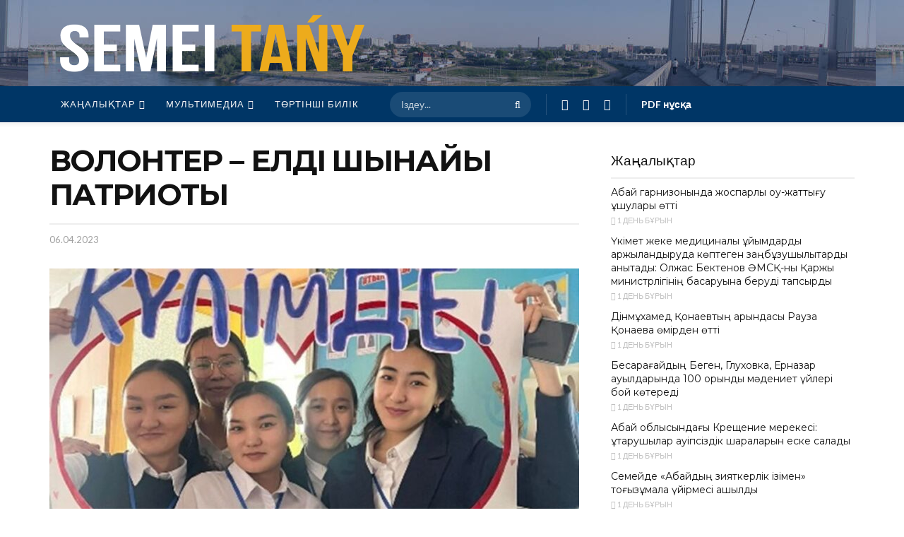

--- FILE ---
content_type: text/html; charset=UTF-8
request_url: https://semeytany.kz/16566/volonter-eldin-shynayy-patrioty
body_size: 37506
content:
<!doctype html> <!--[if lt IE 7]> <html class="no-js lt-ie9 lt-ie8 lt-ie7" lang="ru-RU" prefix="og: https://ogp.me/ns#"> <![endif]--> <!--[if IE 7]> <html class="no-js lt-ie9 lt-ie8" lang="ru-RU" prefix="og: https://ogp.me/ns#"> <![endif]--> <!--[if IE 8]> <html class="no-js lt-ie9" lang="ru-RU" prefix="og: https://ogp.me/ns#"> <![endif]--> <!--[if IE 9]> <html class="no-js lt-ie10" lang="ru-RU" prefix="og: https://ogp.me/ns#"> <![endif]--> <!--[if gt IE 8]><!--> <html class="no-js" lang="ru-RU" prefix="og: https://ogp.me/ns#"> <!--<![endif]--> <head> <meta http-equiv="Content-Type" content="text/html; charset=UTF-8"/> <meta name='viewport' content='width=device-width, initial-scale=1, user-scalable=yes'/> <link rel="profile" href="http://gmpg.org/xfn/11"/> <link rel="pingback" href="https://semeytany.kz/xmlrpc.php"/> <script type="text/javascript">
			  var jnews_ajax_url = '/?ajax-request=jnews'
			</script> <script type="text/javascript">;window.jnews=window.jnews||{},window.jnews.library=window.jnews.library||{},window.jnews.library=function(){"use strict";var e=this;e.win=window,e.doc=document,e.noop=function(){},e.globalBody=e.doc.getElementsByTagName("body")[0],e.globalBody=e.globalBody?e.globalBody:e.doc,e.win.jnewsDataStorage=e.win.jnewsDataStorage||{_storage:new WeakMap,put:function(e,t,n){this._storage.has(e)||this._storage.set(e,new Map),this._storage.get(e).set(t,n)},get:function(e,t){return this._storage.get(e).get(t)},has:function(e,t){return this._storage.has(e)&&this._storage.get(e).has(t)},remove:function(e,t){var n=this._storage.get(e).delete(t);return 0===!this._storage.get(e).size&&this._storage.delete(e),n}},e.windowWidth=function(){return e.win.innerWidth||e.docEl.clientWidth||e.globalBody.clientWidth},e.windowHeight=function(){return e.win.innerHeight||e.docEl.clientHeight||e.globalBody.clientHeight},e.requestAnimationFrame=e.win.requestAnimationFrame||e.win.webkitRequestAnimationFrame||e.win.mozRequestAnimationFrame||e.win.msRequestAnimationFrame||window.oRequestAnimationFrame||function(e){return setTimeout(e,1e3/60)},e.cancelAnimationFrame=e.win.cancelAnimationFrame||e.win.webkitCancelAnimationFrame||e.win.webkitCancelRequestAnimationFrame||e.win.mozCancelAnimationFrame||e.win.msCancelRequestAnimationFrame||e.win.oCancelRequestAnimationFrame||function(e){clearTimeout(e)},e.classListSupport="classList"in document.createElement("_"),e.hasClass=e.classListSupport?function(e,t){return e.classList.contains(t)}:function(e,t){return e.className.indexOf(t)>=0},e.addClass=e.classListSupport?function(t,n){e.hasClass(t,n)||t.classList.add(n)}:function(t,n){e.hasClass(t,n)||(t.className+=" "+n)},e.removeClass=e.classListSupport?function(t,n){e.hasClass(t,n)&&t.classList.remove(n)}:function(t,n){e.hasClass(t,n)&&(t.className=t.className.replace(n,""))},e.objKeys=function(e){var t=[];for(var n in e)Object.prototype.hasOwnProperty.call(e,n)&&t.push(n);return t},e.isObjectSame=function(e,t){var n=!0;return JSON.stringify(e)!==JSON.stringify(t)&&(n=!1),n},e.extend=function(){for(var e,t,n,o=arguments[0]||{},i=1,a=arguments.length;i<a;i++)if(null!==(e=arguments[i]))for(t in e)o!==(n=e[t])&&void 0!==n&&(o[t]=n);return o},e.dataStorage=e.win.jnewsDataStorage,e.isVisible=function(e){return 0!==e.offsetWidth&&0!==e.offsetHeight||e.getBoundingClientRect().length},e.getHeight=function(e){return e.offsetHeight||e.clientHeight||e.getBoundingClientRect().height},e.getWidth=function(e){return e.offsetWidth||e.clientWidth||e.getBoundingClientRect().width},e.supportsPassive=!1;try{var t=Object.defineProperty({},"passive",{get:function(){e.supportsPassive=!0}});"createEvent"in e.doc?e.win.addEventListener("test",null,t):"fireEvent"in e.doc&&e.win.attachEvent("test",null)}catch(e){}e.passiveOption=!!e.supportsPassive&&{passive:!0},e.setStorage=function(e,t){e="jnews-"+e;var n={expired:Math.floor(((new Date).getTime()+432e5)/1e3)};t=Object.assign(n,t);localStorage.setItem(e,JSON.stringify(t))},e.getStorage=function(e){e="jnews-"+e;var t=localStorage.getItem(e);return null!==t&&0<t.length?JSON.parse(localStorage.getItem(e)):{}},e.expiredStorage=function(){var t,n="jnews-";for(var o in localStorage)o.indexOf(n)>-1&&"undefined"!==(t=e.getStorage(o.replace(n,""))).expired&&t.expired<Math.floor((new Date).getTime()/1e3)&&localStorage.removeItem(o)},e.addEvents=function(t,n,o){for(var i in n){var a=["touchstart","touchmove"].indexOf(i)>=0&&!o&&e.passiveOption;"createEvent"in e.doc?t.addEventListener(i,n[i],a):"fireEvent"in e.doc&&t.attachEvent("on"+i,n[i])}},e.removeEvents=function(t,n){for(var o in n)"createEvent"in e.doc?t.removeEventListener(o,n[o]):"fireEvent"in e.doc&&t.detachEvent("on"+o,n[o])},e.triggerEvents=function(t,n,o){var i;o=o||{detail:null};return"createEvent"in e.doc?(!(i=e.doc.createEvent("CustomEvent")||new CustomEvent(n)).initCustomEvent||i.initCustomEvent(n,!0,!1,o),void t.dispatchEvent(i)):"fireEvent"in e.doc?((i=e.doc.createEventObject()).eventType=n,void t.fireEvent("on"+i.eventType,i)):void 0},e.getParents=function(t,n){void 0===n&&(n=e.doc);for(var o=[],i=t.parentNode,a=!1;!a;)if(i){var r=i;r.querySelectorAll(n).length?a=!0:(o.push(r),i=r.parentNode)}else o=[],a=!0;return o},e.forEach=function(e,t,n){for(var o=0,i=e.length;o<i;o++)t.call(n,e[o],o)},e.getText=function(e){return e.innerText||e.textContent},e.setText=function(e,t){var n="object"==typeof t?t.innerText||t.textContent:t;e.innerText&&(e.innerText=n),e.textContent&&(e.textContent=n)},e.httpBuildQuery=function(t){return e.objKeys(t).reduce(function t(n){var o=arguments.length>1&&void 0!==arguments[1]?arguments[1]:null;return function(i,a){var r=n[a];a=encodeURIComponent(a);var s=o?"".concat(o,"[").concat(a,"]"):a;return null==r||"function"==typeof r?(i.push("".concat(s,"=")),i):["number","boolean","string"].includes(typeof r)?(i.push("".concat(s,"=").concat(encodeURIComponent(r))),i):(i.push(e.objKeys(r).reduce(t(r,s),[]).join("&")),i)}}(t),[]).join("&")},e.get=function(t,n,o,i){return o="function"==typeof o?o:e.noop,e.ajax("GET",t,n,o,i)},e.post=function(t,n,o,i){return o="function"==typeof o?o:e.noop,e.ajax("POST",t,n,o,i)},e.ajax=function(t,n,o,i,a){var r=new XMLHttpRequest,s=n,c=e.httpBuildQuery(o);if(t=-1!=["GET","POST"].indexOf(t)?t:"GET",r.open(t,s+("GET"==t?"?"+c:""),!0),"POST"==t&&r.setRequestHeader("Content-type","application/x-www-form-urlencoded"),r.setRequestHeader("X-Requested-With","XMLHttpRequest"),r.onreadystatechange=function(){4===r.readyState&&200<=r.status&&300>r.status&&"function"==typeof i&&i.call(void 0,r.response)},void 0!==a&&!a){return{xhr:r,send:function(){r.send("POST"==t?c:null)}}}return r.send("POST"==t?c:null),{xhr:r}},e.scrollTo=function(t,n,o){function i(e,t,n){this.start=this.position(),this.change=e-this.start,this.currentTime=0,this.increment=20,this.duration=void 0===n?500:n,this.callback=t,this.finish=!1,this.animateScroll()}return Math.easeInOutQuad=function(e,t,n,o){return(e/=o/2)<1?n/2*e*e+t:-n/2*(--e*(e-2)-1)+t},i.prototype.stop=function(){this.finish=!0},i.prototype.move=function(t){e.doc.documentElement.scrollTop=t,e.globalBody.parentNode.scrollTop=t,e.globalBody.scrollTop=t},i.prototype.position=function(){return e.doc.documentElement.scrollTop||e.globalBody.parentNode.scrollTop||e.globalBody.scrollTop},i.prototype.animateScroll=function(){this.currentTime+=this.increment;var t=Math.easeInOutQuad(this.currentTime,this.start,this.change,this.duration);this.move(t),this.currentTime<this.duration&&!this.finish?e.requestAnimationFrame.call(e.win,this.animateScroll.bind(this)):this.callback&&"function"==typeof this.callback&&this.callback()},new i(t,n,o)},e.unwrap=function(t){var n,o=t;e.forEach(t,(function(e,t){n?n+=e:n=e})),o.replaceWith(n)},e.performance={start:function(e){performance.mark(e+"Start")},stop:function(e){performance.mark(e+"End"),performance.measure(e,e+"Start",e+"End")}},e.fps=function(){var t=0,n=0,o=0;!function(){var i=t=0,a=0,r=0,s=document.getElementById("fpsTable"),c=function(t){void 0===document.getElementsByTagName("body")[0]?e.requestAnimationFrame.call(e.win,(function(){c(t)})):document.getElementsByTagName("body")[0].appendChild(t)};null===s&&((s=document.createElement("div")).style.position="fixed",s.style.top="120px",s.style.left="10px",s.style.width="100px",s.style.height="20px",s.style.border="1px solid black",s.style.fontSize="11px",s.style.zIndex="100000",s.style.backgroundColor="white",s.id="fpsTable",c(s));var l=function(){o++,n=Date.now(),(a=(o/(r=(n-t)/1e3)).toPrecision(2))!=i&&(i=a,s.innerHTML=i+"fps"),1<r&&(t=n,o=0),e.requestAnimationFrame.call(e.win,l)};l()}()},e.instr=function(e,t){for(var n=0;n<t.length;n++)if(-1!==e.toLowerCase().indexOf(t[n].toLowerCase()))return!0},e.winLoad=function(t,n){function o(o){if("complete"===e.doc.readyState||"interactive"===e.doc.readyState)return!o||n?setTimeout(t,n||1):t(o),1}o()||e.addEvents(e.win,{load:o})},e.docReady=function(t,n){function o(o){if("complete"===e.doc.readyState||"interactive"===e.doc.readyState)return!o||n?setTimeout(t,n||1):t(o),1}o()||e.addEvents(e.doc,{DOMContentLoaded:o})},e.fireOnce=function(){e.docReady((function(){e.assets=e.assets||[],e.assets.length&&(e.boot(),e.load_assets())}),50)},e.boot=function(){e.length&&e.doc.querySelectorAll("style[media]").forEach((function(e){"not all"==e.getAttribute("media")&&e.removeAttribute("media")}))},e.create_js=function(t,n){var o=e.doc.createElement("script");switch(o.setAttribute("src",t),n){case"defer":o.setAttribute("defer",!0);break;case"async":o.setAttribute("async",!0);break;case"deferasync":o.setAttribute("defer",!0),o.setAttribute("async",!0)}e.globalBody.appendChild(o)},e.load_assets=function(){"object"==typeof e.assets&&e.forEach(e.assets.slice(0),(function(t,n){var o="";t.defer&&(o+="defer"),t.async&&(o+="async"),e.create_js(t.url,o);var i=e.assets.indexOf(t);i>-1&&e.assets.splice(i,1)})),e.assets=jnewsoption.au_scripts=window.jnewsads=[]},e.setCookie=function(e,t,n){var o="";if(n){var i=new Date;i.setTime(i.getTime()+24*n*60*60*1e3),o="; expires="+i.toUTCString()}document.cookie=e+"="+(t||"")+o+"; path=/"},e.getCookie=function(e){for(var t=e+"=",n=document.cookie.split(";"),o=0;o<n.length;o++){for(var i=n[o];" "==i.charAt(0);)i=i.substring(1,i.length);if(0==i.indexOf(t))return i.substring(t.length,i.length)}return null},e.eraseCookie=function(e){document.cookie=e+"=; Path=/; Expires=Thu, 01 Jan 1970 00:00:01 GMT;"},e.docReady((function(){e.globalBody=e.globalBody==e.doc?e.doc.getElementsByTagName("body")[0]:e.globalBody,e.globalBody=e.globalBody?e.globalBody:e.doc})),e.winLoad((function(){e.winLoad((function(){var t=!1;if(void 0!==window.jnewsadmin)if(void 0!==window.file_version_checker){var n=e.objKeys(window.file_version_checker);n.length?n.forEach((function(e){t||"10.0.4"===window.file_version_checker[e]||(t=!0)})):t=!0}else t=!0;t&&(window.jnewsHelper.getMessage(),window.jnewsHelper.getNotice())}),2500)}))},window.jnews.library=new window.jnews.library;</script> <!-- SEO от Rank Math - https://rankmath.com/ --> <title>ВОЛОНТЕР – ЕЛДІҢ ШЫНАЙЫ ПАТРИОТЫ - &quot;Семей таңы&quot; газеті</title> <meta name="description" content="Қайырымдылық - қазақ халқының қанында бар қасиет.  Жесірін жылатпаған, жетімін қаңғыртпаған ата-бабаларымыз көмекке мұқтаж жанға жәрдем беруді сауап санаған."/> <meta name="robots" content="index, follow, max-snippet:-1, max-video-preview:-1, max-image-preview:large"/> <link rel="canonical" href="https://semeytany.kz/16566/volonter-eldin-shynayy-patrioty"/> <meta property="og:locale" content="ru_RU"/> <meta property="og:type" content="article"/> <meta property="og:title" content="ВОЛОНТЕР – ЕЛДІҢ ШЫНАЙЫ ПАТРИОТЫ - &quot;Семей таңы&quot; газеті"/> <meta property="og:description" content="Қайырымдылық - қазақ халқының қанында бар қасиет.  Жесірін жылатпаған, жетімін қаңғыртпаған ата-бабаларымыз көмекке мұқтаж жанға жәрдем беруді сауап санаған."/> <meta property="og:url" content="https://semeytany.kz/16566/volonter-eldin-shynayy-patrioty"/> <meta property="og:site_name" content="&quot;Семей таңы&quot; газеті"/> <meta property="article:section" content="Жаңалықтар"/> <meta property="og:image" content="https://semeytany.kz/wp-content/uploads/2023/04/risunok3-1-e1680753905816.jpg"/> <meta property="og:image:secure_url" content="https://semeytany.kz/wp-content/uploads/2023/04/risunok3-1-e1680753905816.jpg"/> <meta property="og:image:width" content="900"/> <meta property="og:image:height" content="756"/> <meta property="og:image:alt" content="ВОЛОНТЕР – ЕЛДІҢ ШЫНАЙЫ ПАТРИОТЫ"/> <meta property="og:image:type" content="image/jpeg"/> <meta property="article:published_time" content="2023-04-06T10:05:33+06:00"/> <meta name="twitter:card" content="summary_large_image"/> <meta name="twitter:title" content="ВОЛОНТЕР – ЕЛДІҢ ШЫНАЙЫ ПАТРИОТЫ - &quot;Семей таңы&quot; газеті"/> <meta name="twitter:description" content="Қайырымдылық - қазақ халқының қанында бар қасиет.  Жесірін жылатпаған, жетімін қаңғыртпаған ата-бабаларымыз көмекке мұқтаж жанға жәрдем беруді сауап санаған."/> <meta name="twitter:image" content="https://semeytany.kz/wp-content/uploads/2023/04/risunok3-1-e1680753905816.jpg"/> <meta name="twitter:label1" content="Автор"/> <meta name="twitter:data1" content="Ерлан Айқынұлы"/> <meta name="twitter:label2" content="Время чтения"/> <meta name="twitter:data2" content="4 минуты"/> <script type="application/ld+json" class="rank-math-schema">{"@context":"https://schema.org","@graph":[{"@type":["Person","Organization"],"@id":"https://semeytany.kz/#person","name":"admin"},{"@type":"WebSite","@id":"https://semeytany.kz/#website","url":"https://semeytany.kz","name":"admin","publisher":{"@id":"https://semeytany.kz/#person"},"inLanguage":"ru-RU"},{"@type":"ImageObject","@id":"https://semeytany.kz/wp-content/uploads/2023/04/risunok3-1-e1680753905816.jpg","url":"https://semeytany.kz/wp-content/uploads/2023/04/risunok3-1-e1680753905816.jpg","width":"900","height":"756","inLanguage":"ru-RU"},{"@type":"WebPage","@id":"https://semeytany.kz/16566/volonter-eldin-shynayy-patrioty#webpage","url":"https://semeytany.kz/16566/volonter-eldin-shynayy-patrioty","name":"\u0412\u041e\u041b\u041e\u041d\u0422\u0415\u0420 \u2013 \u0415\u041b\u0414\u0406\u04a2 \u0428\u042b\u041d\u0410\u0419\u042b \u041f\u0410\u0422\u0420\u0418\u041e\u0422\u042b - &quot;\u0421\u0435\u043c\u0435\u0439 \u0442\u0430\u04a3\u044b&quot; \u0433\u0430\u0437\u0435\u0442\u0456","datePublished":"2023-04-06T10:05:33+06:00","dateModified":"2023-04-06T10:05:33+06:00","isPartOf":{"@id":"https://semeytany.kz/#website"},"primaryImageOfPage":{"@id":"https://semeytany.kz/wp-content/uploads/2023/04/risunok3-1-e1680753905816.jpg"},"inLanguage":"ru-RU"},{"@type":"Person","@id":"https://semeytany.kz/author/erlan","name":"\u0415\u0440\u043b\u0430\u043d \u0410\u0439\u049b\u044b\u043d\u04b1\u043b\u044b","url":"https://semeytany.kz/author/erlan","image":{"@type":"ImageObject","@id":"https://secure.gravatar.com/avatar/2e444b6f8864f95a4cca3e00e99ebbc57506aa2a492f85c47c827b3bc750ef70?s=96&amp;d=mm&amp;r=g","url":"https://secure.gravatar.com/avatar/2e444b6f8864f95a4cca3e00e99ebbc57506aa2a492f85c47c827b3bc750ef70?s=96&amp;d=mm&amp;r=g","caption":"\u0415\u0440\u043b\u0430\u043d \u0410\u0439\u049b\u044b\u043d\u04b1\u043b\u044b","inLanguage":"ru-RU"},"sameAs":["https://semeytany.kz/"]},{"@type":"BlogPosting","headline":"\u0412\u041e\u041b\u041e\u041d\u0422\u0415\u0420 \u2013 \u0415\u041b\u0414\u0406\u04a2 \u0428\u042b\u041d\u0410\u0419\u042b \u041f\u0410\u0422\u0420\u0418\u041e\u0422\u042b - &quot;\u0421\u0435\u043c\u0435\u0439 \u0442\u0430\u04a3\u044b&quot; \u0433\u0430\u0437\u0435\u0442\u0456","datePublished":"2023-04-06T10:05:33+06:00","dateModified":"2023-04-06T10:05:33+06:00","articleSection":"\u0416\u0430\u04a3\u0430\u043b\u044b\u049b\u0442\u0430\u0440","author":{"@id":"https://semeytany.kz/author/erlan","name":"\u0415\u0440\u043b\u0430\u043d \u0410\u0439\u049b\u044b\u043d\u04b1\u043b\u044b"},"publisher":{"@id":"https://semeytany.kz/#person"},"description":"\u049a\u0430\u0439\u044b\u0440\u044b\u043c\u0434\u044b\u043b\u044b\u049b - \u049b\u0430\u0437\u0430\u049b \u0445\u0430\u043b\u049b\u044b\u043d\u044b\u04a3 \u049b\u0430\u043d\u044b\u043d\u0434\u0430 \u0431\u0430\u0440 \u049b\u0430\u0441\u0438\u0435\u0442.\u00a0 \u0416\u0435\u0441\u0456\u0440\u0456\u043d \u0436\u044b\u043b\u0430\u0442\u043f\u0430\u0493\u0430\u043d, \u0436\u0435\u0442\u0456\u043c\u0456\u043d \u049b\u0430\u04a3\u0493\u044b\u0440\u0442\u043f\u0430\u0493\u0430\u043d \u0430\u0442\u0430-\u0431\u0430\u0431\u0430\u043b\u0430\u0440\u044b\u043c\u044b\u0437 \u043a\u04e9\u043c\u0435\u043a\u043a\u0435 \u043c\u04b1\u049b\u0442\u0430\u0436 \u0436\u0430\u043d\u0493\u0430 \u0436\u04d9\u0440\u0434\u0435\u043c \u0431\u0435\u0440\u0443\u0434\u0456 \u0441\u0430\u0443\u0430\u043f \u0441\u0430\u043d\u0430\u0493\u0430\u043d.","name":"\u0412\u041e\u041b\u041e\u041d\u0422\u0415\u0420 \u2013 \u0415\u041b\u0414\u0406\u04a2 \u0428\u042b\u041d\u0410\u0419\u042b \u041f\u0410\u0422\u0420\u0418\u041e\u0422\u042b - &quot;\u0421\u0435\u043c\u0435\u0439 \u0442\u0430\u04a3\u044b&quot; \u0433\u0430\u0437\u0435\u0442\u0456","@id":"https://semeytany.kz/16566/volonter-eldin-shynayy-patrioty#richSnippet","isPartOf":{"@id":"https://semeytany.kz/16566/volonter-eldin-shynayy-patrioty#webpage"},"image":{"@id":"https://semeytany.kz/wp-content/uploads/2023/04/risunok3-1-e1680753905816.jpg"},"inLanguage":"ru-RU","mainEntityOfPage":{"@id":"https://semeytany.kz/16566/volonter-eldin-shynayy-patrioty#webpage"}}]}</script> <!-- /Rank Math WordPress SEO плагин --> <link rel='dns-prefetch' href='//fonts.googleapis.com'/> <link rel='preconnect' href='https://fonts.gstatic.com'/> <link rel="alternate" type="application/rss+xml" title="&quot;Семей таңы&quot; газеті &raquo; Лента" href="https://semeytany.kz/feed"/> <link rel="alternate" type="application/rss+xml" title="&quot;Семей таңы&quot; газеті &raquo; Лента комментариев" href="https://semeytany.kz/comments/feed"/> <style id='wp-img-auto-sizes-contain-inline-css' type='text/css'> img:is([sizes=auto i],[sizes^="auto," i]){contain-intrinsic-size:3000px 1500px} /*# sourceURL=wp-img-auto-sizes-contain-inline-css */ </style> <style id='wp-block-library-inline-css' type='text/css'> :root{--wp-block-synced-color:#7a00df;--wp-block-synced-color--rgb:122,0,223;--wp-bound-block-color:var(--wp-block-synced-color);--wp-editor-canvas-background:#ddd;--wp-admin-theme-color:#007cba;--wp-admin-theme-color--rgb:0,124,186;--wp-admin-theme-color-darker-10:#006ba1;--wp-admin-theme-color-darker-10--rgb:0,107,160.5;--wp-admin-theme-color-darker-20:#005a87;--wp-admin-theme-color-darker-20--rgb:0,90,135;--wp-admin-border-width-focus:2px}@media (min-resolution:192dpi){:root{--wp-admin-border-width-focus:1.5px}}.wp-element-button{cursor:pointer}:root .has-very-light-gray-background-color{background-color:#eee}:root .has-very-dark-gray-background-color{background-color:#313131}:root .has-very-light-gray-color{color:#eee}:root .has-very-dark-gray-color{color:#313131}:root .has-vivid-green-cyan-to-vivid-cyan-blue-gradient-background{background:linear-gradient(135deg,#00d084,#0693e3)}:root .has-purple-crush-gradient-background{background:linear-gradient(135deg,#34e2e4,#4721fb 50%,#ab1dfe)}:root .has-hazy-dawn-gradient-background{background:linear-gradient(135deg,#faaca8,#dad0ec)}:root .has-subdued-olive-gradient-background{background:linear-gradient(135deg,#fafae1,#67a671)}:root .has-atomic-cream-gradient-background{background:linear-gradient(135deg,#fdd79a,#004a59)}:root .has-nightshade-gradient-background{background:linear-gradient(135deg,#330968,#31cdcf)}:root .has-midnight-gradient-background{background:linear-gradient(135deg,#020381,#2874fc)}:root{--wp--preset--font-size--normal:16px;--wp--preset--font-size--huge:42px}.has-regular-font-size{font-size:1em}.has-larger-font-size{font-size:2.625em}.has-normal-font-size{font-size:var(--wp--preset--font-size--normal)}.has-huge-font-size{font-size:var(--wp--preset--font-size--huge)}.has-text-align-center{text-align:center}.has-text-align-left{text-align:left}.has-text-align-right{text-align:right}.has-fit-text{white-space:nowrap!important}#end-resizable-editor-section{display:none}.aligncenter{clear:both}.items-justified-left{justify-content:flex-start}.items-justified-center{justify-content:center}.items-justified-right{justify-content:flex-end}.items-justified-space-between{justify-content:space-between}.screen-reader-text{border:0;clip-path:inset(50%);height:1px;margin:-1px;overflow:hidden;padding:0;position:absolute;width:1px;word-wrap:normal!important}.screen-reader-text:focus{background-color:#ddd;clip-path:none;color:#444;display:block;font-size:1em;height:auto;left:5px;line-height:normal;padding:15px 23px 14px;text-decoration:none;top:5px;width:auto;z-index:100000}html :where(.has-border-color){border-style:solid}html :where([style*=border-top-color]){border-top-style:solid}html :where([style*=border-right-color]){border-right-style:solid}html :where([style*=border-bottom-color]){border-bottom-style:solid}html :where([style*=border-left-color]){border-left-style:solid}html :where([style*=border-width]){border-style:solid}html :where([style*=border-top-width]){border-top-style:solid}html :where([style*=border-right-width]){border-right-style:solid}html :where([style*=border-bottom-width]){border-bottom-style:solid}html :where([style*=border-left-width]){border-left-style:solid}html :where(img[class*=wp-image-]){height:auto;max-width:100%}:where(figure){margin:0 0 1em}html :where(.is-position-sticky){--wp-admin--admin-bar--position-offset:var(--wp-admin--admin-bar--height,0px)}@media screen and (max-width:600px){html :where(.is-position-sticky){--wp-admin--admin-bar--position-offset:0px}}  /*# sourceURL=wp-block-library-inline-css */ </style><style id='global-styles-inline-css' type='text/css'>
:root{--wp--preset--aspect-ratio--square: 1;--wp--preset--aspect-ratio--4-3: 4/3;--wp--preset--aspect-ratio--3-4: 3/4;--wp--preset--aspect-ratio--3-2: 3/2;--wp--preset--aspect-ratio--2-3: 2/3;--wp--preset--aspect-ratio--16-9: 16/9;--wp--preset--aspect-ratio--9-16: 9/16;--wp--preset--color--black: #000000;--wp--preset--color--cyan-bluish-gray: #abb8c3;--wp--preset--color--white: #ffffff;--wp--preset--color--pale-pink: #f78da7;--wp--preset--color--vivid-red: #cf2e2e;--wp--preset--color--luminous-vivid-orange: #ff6900;--wp--preset--color--luminous-vivid-amber: #fcb900;--wp--preset--color--light-green-cyan: #7bdcb5;--wp--preset--color--vivid-green-cyan: #00d084;--wp--preset--color--pale-cyan-blue: #8ed1fc;--wp--preset--color--vivid-cyan-blue: #0693e3;--wp--preset--color--vivid-purple: #9b51e0;--wp--preset--gradient--vivid-cyan-blue-to-vivid-purple: linear-gradient(135deg,rgb(6,147,227) 0%,rgb(155,81,224) 100%);--wp--preset--gradient--light-green-cyan-to-vivid-green-cyan: linear-gradient(135deg,rgb(122,220,180) 0%,rgb(0,208,130) 100%);--wp--preset--gradient--luminous-vivid-amber-to-luminous-vivid-orange: linear-gradient(135deg,rgb(252,185,0) 0%,rgb(255,105,0) 100%);--wp--preset--gradient--luminous-vivid-orange-to-vivid-red: linear-gradient(135deg,rgb(255,105,0) 0%,rgb(207,46,46) 100%);--wp--preset--gradient--very-light-gray-to-cyan-bluish-gray: linear-gradient(135deg,rgb(238,238,238) 0%,rgb(169,184,195) 100%);--wp--preset--gradient--cool-to-warm-spectrum: linear-gradient(135deg,rgb(74,234,220) 0%,rgb(151,120,209) 20%,rgb(207,42,186) 40%,rgb(238,44,130) 60%,rgb(251,105,98) 80%,rgb(254,248,76) 100%);--wp--preset--gradient--blush-light-purple: linear-gradient(135deg,rgb(255,206,236) 0%,rgb(152,150,240) 100%);--wp--preset--gradient--blush-bordeaux: linear-gradient(135deg,rgb(254,205,165) 0%,rgb(254,45,45) 50%,rgb(107,0,62) 100%);--wp--preset--gradient--luminous-dusk: linear-gradient(135deg,rgb(255,203,112) 0%,rgb(199,81,192) 50%,rgb(65,88,208) 100%);--wp--preset--gradient--pale-ocean: linear-gradient(135deg,rgb(255,245,203) 0%,rgb(182,227,212) 50%,rgb(51,167,181) 100%);--wp--preset--gradient--electric-grass: linear-gradient(135deg,rgb(202,248,128) 0%,rgb(113,206,126) 100%);--wp--preset--gradient--midnight: linear-gradient(135deg,rgb(2,3,129) 0%,rgb(40,116,252) 100%);--wp--preset--font-size--small: 13px;--wp--preset--font-size--medium: 20px;--wp--preset--font-size--large: 36px;--wp--preset--font-size--x-large: 42px;--wp--preset--spacing--20: 0.44rem;--wp--preset--spacing--30: 0.67rem;--wp--preset--spacing--40: 1rem;--wp--preset--spacing--50: 1.5rem;--wp--preset--spacing--60: 2.25rem;--wp--preset--spacing--70: 3.38rem;--wp--preset--spacing--80: 5.06rem;--wp--preset--shadow--natural: 6px 6px 9px rgba(0, 0, 0, 0.2);--wp--preset--shadow--deep: 12px 12px 50px rgba(0, 0, 0, 0.4);--wp--preset--shadow--sharp: 6px 6px 0px rgba(0, 0, 0, 0.2);--wp--preset--shadow--outlined: 6px 6px 0px -3px rgb(255, 255, 255), 6px 6px rgb(0, 0, 0);--wp--preset--shadow--crisp: 6px 6px 0px rgb(0, 0, 0);}:where(.is-layout-flex){gap: 0.5em;}:where(.is-layout-grid){gap: 0.5em;}body .is-layout-flex{display: flex;}.is-layout-flex{flex-wrap: wrap;align-items: center;}.is-layout-flex > :is(*, div){margin: 0;}body .is-layout-grid{display: grid;}.is-layout-grid > :is(*, div){margin: 0;}:where(.wp-block-columns.is-layout-flex){gap: 2em;}:where(.wp-block-columns.is-layout-grid){gap: 2em;}:where(.wp-block-post-template.is-layout-flex){gap: 1.25em;}:where(.wp-block-post-template.is-layout-grid){gap: 1.25em;}.has-black-color{color: var(--wp--preset--color--black) !important;}.has-cyan-bluish-gray-color{color: var(--wp--preset--color--cyan-bluish-gray) !important;}.has-white-color{color: var(--wp--preset--color--white) !important;}.has-pale-pink-color{color: var(--wp--preset--color--pale-pink) !important;}.has-vivid-red-color{color: var(--wp--preset--color--vivid-red) !important;}.has-luminous-vivid-orange-color{color: var(--wp--preset--color--luminous-vivid-orange) !important;}.has-luminous-vivid-amber-color{color: var(--wp--preset--color--luminous-vivid-amber) !important;}.has-light-green-cyan-color{color: var(--wp--preset--color--light-green-cyan) !important;}.has-vivid-green-cyan-color{color: var(--wp--preset--color--vivid-green-cyan) !important;}.has-pale-cyan-blue-color{color: var(--wp--preset--color--pale-cyan-blue) !important;}.has-vivid-cyan-blue-color{color: var(--wp--preset--color--vivid-cyan-blue) !important;}.has-vivid-purple-color{color: var(--wp--preset--color--vivid-purple) !important;}.has-black-background-color{background-color: var(--wp--preset--color--black) !important;}.has-cyan-bluish-gray-background-color{background-color: var(--wp--preset--color--cyan-bluish-gray) !important;}.has-white-background-color{background-color: var(--wp--preset--color--white) !important;}.has-pale-pink-background-color{background-color: var(--wp--preset--color--pale-pink) !important;}.has-vivid-red-background-color{background-color: var(--wp--preset--color--vivid-red) !important;}.has-luminous-vivid-orange-background-color{background-color: var(--wp--preset--color--luminous-vivid-orange) !important;}.has-luminous-vivid-amber-background-color{background-color: var(--wp--preset--color--luminous-vivid-amber) !important;}.has-light-green-cyan-background-color{background-color: var(--wp--preset--color--light-green-cyan) !important;}.has-vivid-green-cyan-background-color{background-color: var(--wp--preset--color--vivid-green-cyan) !important;}.has-pale-cyan-blue-background-color{background-color: var(--wp--preset--color--pale-cyan-blue) !important;}.has-vivid-cyan-blue-background-color{background-color: var(--wp--preset--color--vivid-cyan-blue) !important;}.has-vivid-purple-background-color{background-color: var(--wp--preset--color--vivid-purple) !important;}.has-black-border-color{border-color: var(--wp--preset--color--black) !important;}.has-cyan-bluish-gray-border-color{border-color: var(--wp--preset--color--cyan-bluish-gray) !important;}.has-white-border-color{border-color: var(--wp--preset--color--white) !important;}.has-pale-pink-border-color{border-color: var(--wp--preset--color--pale-pink) !important;}.has-vivid-red-border-color{border-color: var(--wp--preset--color--vivid-red) !important;}.has-luminous-vivid-orange-border-color{border-color: var(--wp--preset--color--luminous-vivid-orange) !important;}.has-luminous-vivid-amber-border-color{border-color: var(--wp--preset--color--luminous-vivid-amber) !important;}.has-light-green-cyan-border-color{border-color: var(--wp--preset--color--light-green-cyan) !important;}.has-vivid-green-cyan-border-color{border-color: var(--wp--preset--color--vivid-green-cyan) !important;}.has-pale-cyan-blue-border-color{border-color: var(--wp--preset--color--pale-cyan-blue) !important;}.has-vivid-cyan-blue-border-color{border-color: var(--wp--preset--color--vivid-cyan-blue) !important;}.has-vivid-purple-border-color{border-color: var(--wp--preset--color--vivid-purple) !important;}.has-vivid-cyan-blue-to-vivid-purple-gradient-background{background: var(--wp--preset--gradient--vivid-cyan-blue-to-vivid-purple) !important;}.has-light-green-cyan-to-vivid-green-cyan-gradient-background{background: var(--wp--preset--gradient--light-green-cyan-to-vivid-green-cyan) !important;}.has-luminous-vivid-amber-to-luminous-vivid-orange-gradient-background{background: var(--wp--preset--gradient--luminous-vivid-amber-to-luminous-vivid-orange) !important;}.has-luminous-vivid-orange-to-vivid-red-gradient-background{background: var(--wp--preset--gradient--luminous-vivid-orange-to-vivid-red) !important;}.has-very-light-gray-to-cyan-bluish-gray-gradient-background{background: var(--wp--preset--gradient--very-light-gray-to-cyan-bluish-gray) !important;}.has-cool-to-warm-spectrum-gradient-background{background: var(--wp--preset--gradient--cool-to-warm-spectrum) !important;}.has-blush-light-purple-gradient-background{background: var(--wp--preset--gradient--blush-light-purple) !important;}.has-blush-bordeaux-gradient-background{background: var(--wp--preset--gradient--blush-bordeaux) !important;}.has-luminous-dusk-gradient-background{background: var(--wp--preset--gradient--luminous-dusk) !important;}.has-pale-ocean-gradient-background{background: var(--wp--preset--gradient--pale-ocean) !important;}.has-electric-grass-gradient-background{background: var(--wp--preset--gradient--electric-grass) !important;}.has-midnight-gradient-background{background: var(--wp--preset--gradient--midnight) !important;}.has-small-font-size{font-size: var(--wp--preset--font-size--small) !important;}.has-medium-font-size{font-size: var(--wp--preset--font-size--medium) !important;}.has-large-font-size{font-size: var(--wp--preset--font-size--large) !important;}.has-x-large-font-size{font-size: var(--wp--preset--font-size--x-large) !important;}
/*# sourceURL=global-styles-inline-css */
</style>
 <style id='classic-theme-styles-inline-css' type='text/css'> /*! This file is auto-generated */ .wp-block-button__link{color:#fff;background-color:#32373c;border-radius:9999px;box-shadow:none;text-decoration:none;padding:calc(.667em + 2px) calc(1.333em + 2px);font-size:1.125em}.wp-block-file__button{background:#32373c;color:#fff;text-decoration:none} /*# sourceURL=/wp-includes/css/classic-themes.min.css */ </style> <link rel='stylesheet' id='ppress-frontend-css' href='https://semeytany.kz/wp-content/plugins/wp-user-avatar/assets/css/frontend.min.css' type='text/css' media='all'/> <link rel='stylesheet' id='ppress-flatpickr-css' href='https://semeytany.kz/wp-content/plugins/wp-user-avatar/assets/flatpickr/flatpickr.min.css' type='text/css' media='all'/> <link rel='stylesheet' id='ppress-select2-css' href='https://semeytany.kz/wp-content/plugins/wp-user-avatar/assets/select2/select2.min.css' type='text/css' media='all'/> <link rel='stylesheet' id='js_composer_front-css' href='https://semeytany.kz/wp-content/plugins/js_composer/assets/css/js_composer.min.css' type='text/css' media='all'/> <link rel='stylesheet' id='jeg_customizer_font-css' href='//fonts.googleapis.com/css?family=Lato%3Aregular%2C700%7CMontserrat%3Aregular%2C700&#038;display=swap' type='text/css' media='all'/> <link rel='stylesheet' id='font-awesome-css' href='https://semeytany.kz/wp-content/themes/jnews/assets/fonts/font-awesome/font-awesome.min.css' type='text/css' media='all'/> <link rel='stylesheet' id='jnews-icon-css' href='https://semeytany.kz/wp-content/themes/jnews/assets/fonts/jegicon/jegicon.css' type='text/css' media='all'/> <link rel='stylesheet' id='jscrollpane-css' href='https://semeytany.kz/wp-content/themes/jnews/assets/css/jquery.jscrollpane.css' type='text/css' media='all'/> <link rel='stylesheet' id='oknav-css' href='https://semeytany.kz/wp-content/themes/jnews/assets/css/okayNav.css' type='text/css' media='all'/> <link rel='stylesheet' id='magnific-popup-css' href='https://semeytany.kz/wp-content/themes/jnews/assets/css/magnific-popup.css' type='text/css' media='all'/> <link rel='stylesheet' id='chosen-css' href='https://semeytany.kz/wp-content/themes/jnews/assets/css/chosen/chosen.css' type='text/css' media='all'/> <link rel='stylesheet' id='jnews-main-css' href='https://semeytany.kz/wp-content/themes/jnews/assets/css/main.css' type='text/css' media='all'/> <link rel='stylesheet' id='jnews-pages-css' href='https://semeytany.kz/wp-content/themes/jnews/assets/css/pages.css' type='text/css' media='all'/> <link rel='stylesheet' id='jnews-single-css' href='https://semeytany.kz/wp-content/themes/jnews/assets/css/single.css' type='text/css' media='all'/> <link rel='stylesheet' id='jnews-responsive-css' href='https://semeytany.kz/wp-content/themes/jnews/assets/css/responsive.css' type='text/css' media='all'/> <link rel='stylesheet' id='jnews-pb-temp-css' href='https://semeytany.kz/wp-content/themes/jnews/assets/css/pb-temp.css' type='text/css' media='all'/> <link rel='stylesheet' id='jnews-js-composer-css' href='https://semeytany.kz/wp-content/themes/jnews/assets/css/js-composer-frontend.css' type='text/css' media='all'/> <link rel='stylesheet' id='jnews-style-css' href='https://semeytany.kz/wp-content/themes/jnews/style.css' type='text/css' media='all'/> <link rel='stylesheet' id='jnews-darkmode-css' href='https://semeytany.kz/wp-content/themes/jnews/assets/css/darkmode.css' type='text/css' media='all'/> <link rel='stylesheet' id='jnews-select-share-css' href='https://semeytany.kz/wp-content/plugins/jnews-social-share/assets/css/plugin.css' type='text/css' media='all'/> <script type="text/javascript" src="https://semeytany.kz/wp-includes/js/jquery/jquery.min.js" id="jquery-core-js"></script> <script type="text/javascript" src="https://semeytany.kz/wp-includes/js/jquery/jquery-migrate.min.js" id="jquery-migrate-js"></script> <script type="text/javascript" src="https://semeytany.kz/wp-content/plugins/wp-user-avatar/assets/flatpickr/flatpickr.min.js" id="ppress-flatpickr-js"></script> <script type="text/javascript" src="https://semeytany.kz/wp-content/plugins/wp-user-avatar/assets/select2/select2.min.js" id="ppress-select2-js"></script> <script></script><style>.pseudo-clearfy-link { color: #008acf; cursor: pointer;}.pseudo-clearfy-link:hover { text-decoration: none;}</style><!-- Yandex.RTB --> <script>window.yaContextCb=window.yaContextCb||[]</script> <script src="https://yandex.ru/ads/system/context.js" async></script> <!-- Global site tag (gtag.js) - Google Analytics --> <script async src="https://www.googletagmanager.com/gtag/js?id=G-C628YSZGT3"></script> <script>
  window.dataLayer = window.dataLayer || [];
  function gtag(){dataLayer.push(arguments);}
  gtag('js', new Date());

  gtag('config', 'G-C628YSZGT3');
</script><meta name="generator" content="Powered by WPBakery Page Builder - drag and drop page builder for WordPress."/> <script type='application/ld+json'>{"@context":"http:\/\/schema.org","@type":"Organization","@id":"https:\/\/semeytany.kz\/#organization","url":"https:\/\/semeytany.kz\/","name":"","logo":{"@type":"ImageObject","url":""},"sameAs":["https:\/\/www.facebook.com\/semeytany","https:\/\/www.instagram.com\/semeytany\/","https:\/\/t.me\/semeitany\/"]}</script> <script type='application/ld+json'>{"@context":"http:\/\/schema.org","@type":"WebSite","@id":"https:\/\/semeytany.kz\/#website","url":"https:\/\/semeytany.kz\/","name":"","potentialAction":{"@type":"SearchAction","target":"https:\/\/semeytany.kz\/?s={search_term_string}","query-input":"required name=search_term_string"}}</script> <link rel="icon" href="https://semeytany.kz/wp-content/uploads/2021/04/cropped-st_icon-32x32.png" sizes="32x32"/> <link rel="icon" href="https://semeytany.kz/wp-content/uploads/2021/04/cropped-st_icon-192x192.png" sizes="192x192"/> <link rel="apple-touch-icon" href="https://semeytany.kz/wp-content/uploads/2021/04/cropped-st_icon-180x180.png"/> <meta name="msapplication-TileImage" content="https://semeytany.kz/wp-content/uploads/2021/04/cropped-st_icon-270x270.png"/> <style type="text/css" id="wp-custom-css"> /* body { filter: grayscale(100%); } */ .jeg_block_heading { position: relative; margin-bottom: 10px; } .jeg_author_image img { border-radius: 100%; width: 120px; height: 120px; margin-left: 10px; } .jeg_authorbox { border: 1px solid #eee; padding: 30px 0; margin-bottom: 30px; background: #e7eaea; } h3.jeg_author_name { margin: 0 0 10px; font-size: 29px; font-weight: 600; } .jeg_authorpage .jeg_author_wrap { position: relative; padding: 30px 20px; background: #e7eaea; border: 1px solid #eaeaea; border-radius: 3px; } .jeg_meta_author img { width: 55px; border-radius: 100%; margin-right: 5px; } .jeg_userlist .jeg_userlist-name { display: block; font-size: 19px; font-weight: 700; -ms-word-wrap: break-word; word-wrap: break-word; margin-top: 20px; } .jeg_userlist.style-2 .jeg_userlist-wrap { display: flex; padding: 10px; /* box-shadow: 3px 3px rgb(0 0 0 / 3%); */ height: 90px; } .jeg_post_meta { font-size: 11px; /* text-transform: uppercase; */ color: #c1c1c1; } .jeg_slider_type_7 .jeg_slide_caption { width: 35%; padding: 40px; position: relative; height: 100%; background: #003666; } .vc_separator h4 { line-height: 1em; font-size: 100%; font-weight: 600; margin: 0; word-wrap: break-word; -webkit-box-flex: 0; -webkit-flex: 0 1 auto; -ms-flex: 0 1 auto; flex: 0 1 auto; } </style> <noscript><style> .wpb_animate_when_almost_visible { opacity: 1; }</style></noscript><link rel='stylesheet' id='jnews-scheme-css' href='https://semeytany.kz/wp-content/themes/jnews/data/import/newsplus/scheme.css' type='text/css' media='all' />
</head> <body class="wp-singular post-template-default single single-post postid-16566 single-format-standard wp-embed-responsive wp-theme-jnews jeg_toggle_light jeg_single_tpl_1 jnews jsc_normal wpb-js-composer js-comp-ver-7.8 vc_responsive"> <div class="jeg_ad jeg_ad_top jnews_header_top_ads"> <div class='ads-wrapper '></div> </div> <!-- The Main Wrapper ============================================= --> <div class="jeg_viewport"> <div class="jeg_header_wrapper"> <div class="jeg_header_instagram_wrapper"> </div> <!-- HEADER --> <div class="jeg_header normal"> <div class="jeg_midbar jeg_container jeg_navbar_wrapper normal"> <div class="container"> <div class="jeg_nav_row"> <div class="jeg_nav_col jeg_nav_left jeg_nav_grow"> <div class="item_wrap jeg_nav_alignleft"> <div class="jeg_nav_item jeg_logo jeg_desktop_logo"> <div class="site-title"> <a href="https://semeytany.kz/" aria-label="Visit Homepage" style="padding: 0px 0px 0px 0px;"> <img class='jeg_logo_img' src="https://semeytany.kz/wp-content/uploads/2021/04/logo_semey-news-2.png" srcset="https://semeytany.kz/wp-content/uploads/2021/04/logo_semey-news-2.png 1x, https://semeytany.kz/wp-content/uploads/2021/04/logo_semey-news-2.png 2x" alt="&quot;Семей таңы&quot; газеті"data-light-src="https://semeytany.kz/wp-content/uploads/2021/04/logo_semey-news-2.png" data-light-srcset="https://semeytany.kz/wp-content/uploads/2021/04/logo_semey-news-2.png 1x, https://semeytany.kz/wp-content/uploads/2021/04/logo_semey-news-2.png 2x" data-dark-src="https://semeytany.kz/wp-content/uploads/2021/04/logo_semey-news-2.png" data-dark-srcset="https://semeytany.kz/wp-content/uploads/2021/04/logo_semey-news-2.png 1x, https://semeytany.kz/wp-content/uploads/2021/04/logo_semey-news-2.png 2x"width="904" height="175"> </a> </div> </div> </div> </div> <div class="jeg_nav_col jeg_nav_center jeg_nav_grow"> <div class="item_wrap jeg_nav_alignright"> </div> </div> <div class="jeg_nav_col jeg_nav_right jeg_nav_normal"> <div class="item_wrap jeg_nav_alignright"> </div> </div> </div> </div> </div><div class="jeg_bottombar jeg_navbar jeg_container jeg_navbar_wrapper jeg_navbar_normal jeg_navbar_shadow jeg_navbar_dark"> <div class="container"> <div class="jeg_nav_row"> <div class="jeg_nav_col jeg_nav_left jeg_nav_grow"> <div class="item_wrap jeg_nav_alignleft"> <div class="jeg_nav_item jeg_main_menu_wrapper"> <div class="jeg_mainmenu_wrap"><ul class="jeg_menu jeg_main_menu jeg_menu_style_4" data-animation="animateTransform"><li id="menu-item-8585" class="menu-item menu-item-type-taxonomy menu-item-object-category current-post-ancestor current-menu-parent current-post-parent menu-item-has-children menu-item-8585 bgnav" data-item-row="default" ><a href="https://semeytany.kz/category/zhanalyqtar">Жаңалықтар</a> <ul class="sub-menu"> <li id="menu-item-8590" class="menu-item menu-item-type-taxonomy menu-item-object-category menu-item-8590 bgnav" data-item-row="default" ><a href="https://semeytany.kz/category/zhanalyqtar/sayasat">Саясат</a></li> <li id="menu-item-8589" class="menu-item menu-item-type-taxonomy menu-item-object-category menu-item-8589 bgnav" data-item-row="default" ><a href="https://semeytany.kz/category/zhanalyqtar/madeniet">Мәдениет</a></li> <li id="menu-item-8587" class="menu-item menu-item-type-taxonomy menu-item-object-category menu-item-8587 bgnav" data-item-row="default" ><a href="https://semeytany.kz/category/zhanalyqtar/qogam">Қоғам</a></li> <li id="menu-item-8588" class="menu-item menu-item-type-taxonomy menu-item-object-category menu-item-8588 bgnav" data-item-row="default" ><a href="https://semeytany.kz/category/zhanalyqtar/qylmys">Қылмыс</a></li> <li id="menu-item-8591" class="menu-item menu-item-type-taxonomy menu-item-object-category menu-item-8591 bgnav" data-item-row="default" ><a href="https://semeytany.kz/category/zhanalyqtar/sport">Спорт</a></li> <li id="menu-item-8592" class="menu-item menu-item-type-taxonomy menu-item-object-category menu-item-8592 bgnav" data-item-row="default" ><a href="https://semeytany.kz/category/zhanalyqtar/economica">Экономика</a></li> <li id="menu-item-8586" class="menu-item menu-item-type-taxonomy menu-item-object-category menu-item-8586 bgnav" data-item-row="default" ><a href="https://semeytany.kz/category/zhanalyqtar/jahan">Жаһан</a></li> <li id="menu-item-8596" class="menu-item menu-item-type-taxonomy menu-item-object-category menu-item-8596 bgnav" data-item-row="default" ><a href="https://semeytany.kz/category/redaksia">Көзқарас</a></li> </ul> </li> <li id="menu-item-8594" class="menu-item menu-item-type-taxonomy menu-item-object-category menu-item-has-children menu-item-8594 bgnav" data-item-row="default" ><a href="https://semeytany.kz/category/media">Мультимедиа</a> <ul class="sub-menu"> <li id="menu-item-8753" class="menu-item menu-item-type-taxonomy menu-item-object-category menu-item-8753 bgnav" data-item-row="default" ><a href="https://semeytany.kz/category/media/video">Видео</a></li> <li id="menu-item-8754" class="menu-item menu-item-type-taxonomy menu-item-object-category menu-item-8754 bgnav" data-item-row="default" ><a href="https://semeytany.kz/category/media/photo">Фото</a></li> </ul> </li> <li id="menu-item-8595" class="menu-item menu-item-type-taxonomy menu-item-object-category menu-item-8595 bgnav" data-item-row="default" ><a href="https://semeytany.kz/category/redaktor">Төртінші билік</a></li> </ul></div></div> <!-- Search Form --> <div class="jeg_nav_item jeg_nav_search"> <div class="jeg_search_wrapper jeg_search_no_expand round"> <a href="#" class="jeg_search_toggle"><i class="fa fa-search"></i></a> <form action="https://semeytany.kz/" method="get" class="jeg_search_form" target="_top"> <input name="s" class="jeg_search_input" placeholder="Іздеу..." type="text" value="" autocomplete="off"> <button aria-label="Search Button" type="submit" class="jeg_search_button btn"><i class="fa fa-search"></i></button> </form> <!-- jeg_search_hide with_result no_result --> <div class="jeg_search_result jeg_search_hide with_result"> <div class="search-result-wrapper"> </div> <div class="search-link search-noresult"> Нәтиже табылмады </div> <div class="search-link search-all-button"> <i class="fa fa-search"></i> Барлық нәтижені қарау </div> </div> </div> </div><div class="jeg_separator separator1"></div> <div class="jeg_nav_item socials_widget jeg_social_icon_block nobg"> <a href="https://www.facebook.com/semeytany" target='_blank' rel='external noopener nofollow' aria-label="Find us on Facebook" class="jeg_facebook"><i class="fa fa-facebook"></i> </a><a href="https://www.instagram.com/semeytany/" target='_blank' rel='external noopener nofollow' aria-label="Find us on Instagram" class="jeg_instagram"><i class="fa fa-instagram"></i> </a><a href="https://t.me/semeitany/" target='_blank' rel='external noopener nofollow' aria-label="Find us on Telegram" class="jeg_telegram"><i class="fa fa-telegram"></i> </a> </div> <div class="jeg_separator separator2"></div><div class="jeg_nav_item jeg_nav_html"> <span style="color: #ffffff;"><a style="color: #ffffff;" href="https://semeytany.kz/pdf/" target="_blank" rel="noopener"><strong>PDF нұсқа</strong></a></span></div> </div> </div> <div class="jeg_nav_col jeg_nav_center jeg_nav_normal"> <div class="item_wrap jeg_nav_aligncenter"> </div> </div> <div class="jeg_nav_col jeg_nav_right jeg_nav_normal"> <div class="item_wrap jeg_nav_alignright"> </div> </div> </div> </div> </div></div><!-- /.jeg_header --> </div> <div class="jeg_header_sticky"> <div class="sticky_blankspace"></div> <div class="jeg_header normal"> <div class="jeg_container"> <div data-mode="scroll" class="jeg_stickybar jeg_navbar jeg_navbar_wrapper jeg_navbar_normal jeg_navbar_normal"> <div class="container"> <div class="jeg_nav_row"> <div class="jeg_nav_col jeg_nav_left jeg_nav_grow"> <div class="item_wrap jeg_nav_alignleft"> <div class="jeg_nav_item jeg_main_menu_wrapper"> <div class="jeg_mainmenu_wrap"><ul class="jeg_menu jeg_main_menu jeg_menu_style_4" data-animation="animateTransform"><li id="menu-item-8585" class="menu-item menu-item-type-taxonomy menu-item-object-category current-post-ancestor current-menu-parent current-post-parent menu-item-has-children menu-item-8585 bgnav" data-item-row="default" ><a href="https://semeytany.kz/category/zhanalyqtar">Жаңалықтар</a> <ul class="sub-menu"> <li id="menu-item-8590" class="menu-item menu-item-type-taxonomy menu-item-object-category menu-item-8590 bgnav" data-item-row="default" ><a href="https://semeytany.kz/category/zhanalyqtar/sayasat">Саясат</a></li> <li id="menu-item-8589" class="menu-item menu-item-type-taxonomy menu-item-object-category menu-item-8589 bgnav" data-item-row="default" ><a href="https://semeytany.kz/category/zhanalyqtar/madeniet">Мәдениет</a></li> <li id="menu-item-8587" class="menu-item menu-item-type-taxonomy menu-item-object-category menu-item-8587 bgnav" data-item-row="default" ><a href="https://semeytany.kz/category/zhanalyqtar/qogam">Қоғам</a></li> <li id="menu-item-8588" class="menu-item menu-item-type-taxonomy menu-item-object-category menu-item-8588 bgnav" data-item-row="default" ><a href="https://semeytany.kz/category/zhanalyqtar/qylmys">Қылмыс</a></li> <li id="menu-item-8591" class="menu-item menu-item-type-taxonomy menu-item-object-category menu-item-8591 bgnav" data-item-row="default" ><a href="https://semeytany.kz/category/zhanalyqtar/sport">Спорт</a></li> <li id="menu-item-8592" class="menu-item menu-item-type-taxonomy menu-item-object-category menu-item-8592 bgnav" data-item-row="default" ><a href="https://semeytany.kz/category/zhanalyqtar/economica">Экономика</a></li> <li id="menu-item-8586" class="menu-item menu-item-type-taxonomy menu-item-object-category menu-item-8586 bgnav" data-item-row="default" ><a href="https://semeytany.kz/category/zhanalyqtar/jahan">Жаһан</a></li> <li id="menu-item-8596" class="menu-item menu-item-type-taxonomy menu-item-object-category menu-item-8596 bgnav" data-item-row="default" ><a href="https://semeytany.kz/category/redaksia">Көзқарас</a></li> </ul> </li> <li id="menu-item-8594" class="menu-item menu-item-type-taxonomy menu-item-object-category menu-item-has-children menu-item-8594 bgnav" data-item-row="default" ><a href="https://semeytany.kz/category/media">Мультимедиа</a> <ul class="sub-menu"> <li id="menu-item-8753" class="menu-item menu-item-type-taxonomy menu-item-object-category menu-item-8753 bgnav" data-item-row="default" ><a href="https://semeytany.kz/category/media/video">Видео</a></li> <li id="menu-item-8754" class="menu-item menu-item-type-taxonomy menu-item-object-category menu-item-8754 bgnav" data-item-row="default" ><a href="https://semeytany.kz/category/media/photo">Фото</a></li> </ul> </li> <li id="menu-item-8595" class="menu-item menu-item-type-taxonomy menu-item-object-category menu-item-8595 bgnav" data-item-row="default" ><a href="https://semeytany.kz/category/redaktor">Төртінші билік</a></li> </ul></div></div> </div> </div> <div class="jeg_nav_col jeg_nav_center jeg_nav_normal"> <div class="item_wrap jeg_nav_aligncenter"> </div> </div> <div class="jeg_nav_col jeg_nav_right jeg_nav_normal"> <div class="item_wrap jeg_nav_alignright"> <!-- Search Icon --> <div class="jeg_nav_item jeg_search_wrapper search_icon jeg_search_popup_expand"> <a href="#" class="jeg_search_toggle" aria-label="Search Button"><i class="fa fa-search"></i></a> <form action="https://semeytany.kz/" method="get" class="jeg_search_form" target="_top"> <input name="s" class="jeg_search_input" placeholder="Іздеу..." type="text" value="" autocomplete="off"> <button aria-label="Search Button" type="submit" class="jeg_search_button btn"><i class="fa fa-search"></i></button> </form> <!-- jeg_search_hide with_result no_result --> <div class="jeg_search_result jeg_search_hide with_result"> <div class="search-result-wrapper"> </div> <div class="search-link search-noresult"> Нәтиже табылмады </div> <div class="search-link search-all-button"> <i class="fa fa-search"></i> Барлық нәтижені қарау </div> </div></div> </div> </div> </div> </div> </div> </div> </div> </div> <div class="jeg_navbar_mobile_wrapper"> <div class="jeg_navbar_mobile" data-mode="scroll"> <div class="jeg_mobile_bottombar jeg_mobile_midbar jeg_container dark"> <div class="container"> <div class="jeg_nav_row"> <div class="jeg_nav_col jeg_nav_left jeg_nav_normal"> <div class="item_wrap jeg_nav_alignleft"> <div class="jeg_nav_item"> <a href="#" aria-label="Show Menu" class="toggle_btn jeg_mobile_toggle"><i class="fa fa-bars"></i></a> </div> </div> </div> <div class="jeg_nav_col jeg_nav_center jeg_nav_grow"> <div class="item_wrap jeg_nav_aligncenter"> <div class="jeg_nav_item jeg_mobile_logo"> <div class="site-title"> <a href="https://semeytany.kz/" aria-label="Visit Homepage"> <img class='jeg_logo_img' src="https://semeytany.kz/wp-content/uploads/2021/04/logo_semey-news-2.png" srcset="https://semeytany.kz/wp-content/uploads/2021/04/logo_semey-news-2.png 1x, https://semeytany.kz/wp-content/uploads/2021/04/logo_semey-news-2.png 2x" alt="&quot;Семей таңы&quot; газеті"data-light-src="https://semeytany.kz/wp-content/uploads/2021/04/logo_semey-news-2.png" data-light-srcset="https://semeytany.kz/wp-content/uploads/2021/04/logo_semey-news-2.png 1x, https://semeytany.kz/wp-content/uploads/2021/04/logo_semey-news-2.png 2x" data-dark-src="https://semeytany.kz/wp-content/uploads/2021/04/logo_semey-news-2.png" data-dark-srcset="https://semeytany.kz/wp-content/uploads/2021/04/logo_semey-news-2.png 1x, https://semeytany.kz/wp-content/uploads/2021/04/logo_semey-news-2.png 2x"width="904" height="175"> </a> </div> </div> </div> </div> <div class="jeg_nav_col jeg_nav_right jeg_nav_normal"> <div class="item_wrap jeg_nav_alignright"> <div class="jeg_nav_item jeg_nav_html"> <span style="color: #ffffff;"><a style="color: #ffffff;" href="https://semeytany.kz/pdf/" target="_blank" rel="noopener"><strong>PDF</strong></a></span></div><div class="jeg_nav_item jeg_search_wrapper jeg_search_popup_expand"> <a href="#" aria-label="Search Button" class="jeg_search_toggle"><i class="fa fa-search"></i></a> <form action="https://semeytany.kz/" method="get" class="jeg_search_form" target="_top"> <input name="s" class="jeg_search_input" placeholder="Іздеу..." type="text" value="" autocomplete="off"> <button aria-label="Search Button" type="submit" class="jeg_search_button btn"><i class="fa fa-search"></i></button> </form> <!-- jeg_search_hide with_result no_result --> <div class="jeg_search_result jeg_search_hide with_result"> <div class="search-result-wrapper"> </div> <div class="search-link search-noresult"> Нәтиже табылмады </div> <div class="search-link search-all-button"> <i class="fa fa-search"></i> Барлық нәтижені қарау </div> </div></div> </div> </div> </div> </div> </div></div> <div class="sticky_blankspace" style="height: 60px;"></div> </div> <div class="jeg_ad jeg_ad_top jnews_header_bottom_ads"> <div class='ads-wrapper '></div> </div> <div class="post-wrapper"> <div class="post-wrap" > <div class="jeg_main "> <div class="jeg_container"> <div class="jeg_content jeg_singlepage"> <div class="container"> <div class="jeg_ad jeg_article jnews_article_top_ads"> <div class='ads-wrapper '></div> </div> <div class="row"> <div class="jeg_main_content col-md-8"> <div class="jeg_inner_content"> <div class="entry-header"> <h1 class="jeg_post_title">ВОЛОНТЕР – ЕЛДІҢ ШЫНАЙЫ ПАТРИОТЫ</h1> <div class="jeg_meta_container"><div class="jeg_post_meta jeg_post_meta_1"> <div class="meta_left"> <div class="jeg_meta_date"> <a href="https://semeytany.kz/16566/volonter-eldin-shynayy-patrioty">06.04.2023</a> </div> </div> <div class="meta_right"> </div> </div> </div> </div> <div class="jeg_featured featured_image "><a href="https://semeytany.kz/wp-content/uploads/2023/04/risunok3-1-e1680753905816.jpg"><div class="thumbnail-container animate-lazy" style="padding-bottom:71.467%"><img width="750" height="536" src="[data-uri]" class="lazyload wp-post-image" alt="ВОЛОНТЕР – ЕЛДІҢ ШЫНАЙЫ ПАТРИОТЫ" decoding="async" fetchpriority="high" data-src="https://semeytany.kz/wp-content/uploads/2023/04/risunok3-1-e1680753905816-750x536.jpg" data-sizes="auto" data-expand="700"/></div></a></div> <div class="jeg_share_top_container"><div class="jeg_share_button clearfix"> <div class="jeg_share_stats"> <div class="jeg_views_count"> <div class="counts">157</div> <span class="sharetext">Қаралды</span> </div> </div> <div class="jeg_sharelist"> <a href="http://www.facebook.com/sharer.php?u=https%3A%2F%2Fsemeytany.kz%2F16566%2Fvolonter-eldin-shynayy-patrioty" rel='nofollow' class="jeg_btn-facebook expanded"><i class="fa fa-facebook-official"></i><span>Facebook-ке бөлісу</span></a><a href="//api.whatsapp.com/send?text=%D0%92%D0%9E%D0%9B%D0%9E%D0%9D%D0%A2%D0%95%D0%A0%20%E2%80%93%20%D0%95%D0%9B%D0%94%D0%86%D2%A2%20%D0%A8%D0%AB%D0%9D%D0%90%D0%99%D0%AB%20%D0%9F%D0%90%D0%A2%D0%A0%D0%98%D0%9E%D0%A2%D0%AB%0Ahttps%3A%2F%2Fsemeytany.kz%2F16566%2Fvolonter-eldin-shynayy-patrioty" rel='nofollow' data-action="share/whatsapp/share" class="jeg_btn-whatsapp expanded"><i class="fa fa-whatsapp"></i><span>Whatsapp-қа бөлісу</span></a><a href="https://telegram.me/share/url?url=https%3A%2F%2Fsemeytany.kz%2F16566%2Fvolonter-eldin-shynayy-patrioty&text=%D0%92%D0%9E%D0%9B%D0%9E%D0%9D%D0%A2%D0%95%D0%A0%20%E2%80%93%20%D0%95%D0%9B%D0%94%D0%86%D2%A2%20%D0%A8%D0%AB%D0%9D%D0%90%D0%99%D0%AB%20%D0%9F%D0%90%D0%A2%D0%A0%D0%98%D0%9E%D0%A2%D0%AB" rel='nofollow' class="jeg_btn-telegram expanded"><i class="fa fa-telegram"></i><span>Telegram-ға бөлісу</span></a> <div class="share-secondary"> <a href="http://vk.com/share.php?url=https%3A%2F%2Fsemeytany.kz%2F16566%2Fvolonter-eldin-shynayy-patrioty" rel='nofollow' class="jeg_btn-vk "><i class="fa fa-vk"></i></a><a href="https://twitter.com/intent/tweet?text=%D0%92%D0%9E%D0%9B%D0%9E%D0%9D%D0%A2%D0%95%D0%A0%20%E2%80%93%20%D0%95%D0%9B%D0%94%D0%86%D2%A2%20%D0%A8%D0%AB%D0%9D%D0%90%D0%99%D0%AB%20%D0%9F%D0%90%D0%A2%D0%A0%D0%98%D0%9E%D0%A2%D0%AB&url=https%3A%2F%2Fsemeytany.kz%2F16566%2Fvolonter-eldin-shynayy-patrioty" rel='nofollow' class="jeg_btn-twitter "><i class="fa fa-twitter"><svg xmlns="http://www.w3.org/2000/svg" height="1em" viewBox="0 0 512 512"><!--! Font Awesome Free 6.4.2 by @fontawesome - https://fontawesome.com License - https://fontawesome.com/license (Commercial License) Copyright 2023 Fonticons, Inc. --><path d="M389.2 48h70.6L305.6 224.2 487 464H345L233.7 318.6 106.5 464H35.8L200.7 275.5 26.8 48H172.4L272.9 180.9 389.2 48zM364.4 421.8h39.1L151.1 88h-42L364.4 421.8z"/></svg></i></a> </div> <a href="#" class="jeg_btn-toggle"><i class="fa fa-share"></i></a> </div> </div></div> <div class="jeg_ad jeg_article jnews_content_top_ads "><div class='ads-wrapper '></div></div> <div class="entry-content no-share"> <div class="jeg_share_button share-float jeg_sticky_share clearfix share-normal"> <div class="jeg_share_float_container"></div> </div> <div class="content-inner "> <p><strong>Қайырымдылық &#8212; қазақ халқының қанында бар қасиет.</strong>  <strong>Жесірін жылатпаған, жетімін қаңғыртпаған ата-бабаларымыз көмекке мұқтаж жанға жәрдем беруді сауап санаған. Бір қуанарлығы, осы ізгі іс бүгін де жалғасын табуда. Оған шынайы ниетімен жақсылық жасау жолында жүрген еріктілер дәлел. </strong><strong>Мемлекет басшысы Қасым-Жомарт Тоқаев: «</strong><strong>Волонтерлік – нағыз патриотизмнің көрінісі.</strong> <strong>Олар, шын мәнінде, қарапайым адамдардың мүдделері үшін қайырымдылықтың, шынайылықтың, имандылықтың символына айналды»,-</strong> <strong>деген еді 2020 жылы Волонтерлер жылының ашылу салтанатында сөйлеген сөзінде. Бүгінгі күні Абай облысында да мыңнан астам жас волонтер болып жүр. Олардың мақсаты не, жоспары қандай? Саны мен сапасы сәйкес келе ме? Осы сұрақтар төңірегінде </strong><em><strong>Семей қаласының Жастар ресурстық орталығының маманы Талшын Жаманқұловамен</strong> </em><strong>әңгімелескен едік.</strong></p> <p style="text-align: right;"><strong>Зарина КӘП,<br/> «Семей таңы»</strong></p> <p style="text-align: center;"><strong>40 шақты ерікті ұйым бар</strong></p> <p>&nbsp;</p> <p>Абай облысы бойынша 40 шақты ерікті ұйым бар. Әрқайсысы жеке-жеке ұйым болғанымен, мақсаттары бір. Еріктілер қарттар мен жетімдерге, әлеуметтік жағдайы төмен отбасыларға, апат құрбандары мен өзге де көмекке мұқтаж қоғам мүшелеріне жәрдем береді.</p> <p><em>&#8212; Бүгінде облысымызда мыңнан астам жастың басын біріктерген 40 шақты ұйым бар. Бұл волонтерлік ұйымдардың негізгі бағыты &#8212; ерікті түрде қоғамның дамуына үлес қосу,  қайырымдылық акцияларын ұйымдастырып, түрлі әлеуметтік жобаларға атсалысу. Қаламыздағы еріктілер ұйымдары көптеген игі шараларды ұйымдастырып, мұқтаж жандарға көмегін тигізіп келеді. Дәстүрлі түрде балалар үйіне, қарттар үйіне барып, мерекелік концерт қойып болмаса жәрмеңке ұйымдастырып, одан түскен қаржыны сол мекемелерге береді,- дейді Талшын Жаманқұлова. </em></p> <p><em>Айтуынша, алдағы уақытта да  мұндай шаралар жалғасын таба бермек. Сондай-ақ Семей қаласының экологиялық жағдайын жақсарту үшін арнайы сенбіліктер, акциялар ұйымдастырылады. Жалпы, Жастар орталығының әр өткізген іс-шарасында волонтерлердің үлесі зор. . Өз еріктерімен игі істерге бастамашы боп жүрген жастар &#8212; қоғамның тірегі. </em></p> <p><img decoding="async" class="aligncenter size-full wp-image-16568" src="https://semeytany.kz/wp-content/uploads/2023/04/risunok4.jpg" alt="ВОЛОНТЕР – ЕЛДІҢ ШЫНАЙЫ ПАТРИОТЫ" width="1200" height="900" srcset="https://semeytany.kz/wp-content/uploads/2023/04/risunok4.jpg 1200w, https://semeytany.kz/wp-content/uploads/2023/04/risunok4-300x225.jpg 300w, https://semeytany.kz/wp-content/uploads/2023/04/risunok4-768x576.jpg 768w, https://semeytany.kz/wp-content/uploads/2023/04/risunok4-750x563.jpg 750w, https://semeytany.kz/wp-content/uploads/2023/04/risunok4-1140x855.jpg 1140w" sizes="(max-width: 1200px) 100vw, 1200px"/></p> <p style="text-align: center;"><em><strong>«Мейірім» мен «Қолдау»</strong></em></p> <p><em>Қаладағы жоғары оқу орындарының барлығында дерлік еріктілер ұйымы жұмыс істейді. Олар көбінесе әлеуметтік жағдайы төмен отбасыларға, жалғыз басты қарияларға көмек көрсетеді, мәдени-сауықтық кештерді ұйымдастыруға атсалысады. Волонтерлер игі іске қол созуға әр кез дайын. М.Әуезов атындағы педагогикалық колледждің «Мейірім» еріктілер ұйымының көшбасшысы болып жүрген 17 жасар Мадина Тұрлыбаева «ерікті болу – жүрек қалауы» дейді. </em></p> <p><em>&#8212; Біздің ұйым 2018 жылы құрылды, бүгінде қатарымызда 80-ге жуық ерікті бар. Бәрі өзіммен қатарлас жастар. Тек колледж көлемінде ғана емес, сонымен бірге қаламыздағы басқа да оқу орындарының волонтерлік ұйымдарымен бірлесіп жұмыс жүргіземіз. Жастар ресурстық орталығымен бірге балалар үйі, қарттар үйі, зағип жандар орталығы, кәмелеттік жасқа толмаған балалар үйлерімен  тығыз байланыстамыз,- дейді Мадина Мәдиқызы.</em></p> <p><em>Алайда, Мадинаның ойынша, бүгінгі қазақ қоғамы еріктілер жайлы, олардың қызметі туралы әлі де жете білмейтін сияқты. Жоғарыда атап өткендей, өз еркімен қайырымдылық жасап, әлеуметтің әлеуетін көтеруге өз үлестерін қосып жүрген еріктілердің жұмысын міндет ретінде қарайтын жандар да бар екен. </em></p> <p><em>&#8212; Қоғамда еріктілерді тек мәдени шараларада бірдей жейде киіп, ұрандатып жанкүйер болатын жастар деп білетіндер аз емес. Яғни, ерікті деген сөздің аясы тар. Бірақ біздің мақсат ол емес. Біз кезінде «жетімін жылатпаған, жесірін қаңғыртпаған» ата-бабамыздың ізгі жолын жалғап, мұқтаж жандардың сәл де болса көмегеніне жарап, қайырымдылық жасауға ұмтылған жастармыз. Кейде көмек көрсетуге барған отбасылар  орынсыз талап қойып, міндет артып жатады. Біз түсіністікпен қарап, шама-шарқымыз жеткенше қолдап, көмек көрсетеміз. Алайда ауыр сөздер естіп қайтатын сәттер де болады. Бірақ оған мойымаймыз. Бастысы, ісіміздің нәтижесі, жүйелі жүргізілгені,- дейді. </em></p> <p><em>«Мейірім» еріктілер ұйымы бірқатар республикалық деңгейдегі форумдарға, жиындарға қатысыпты. Тіпті &#171;Ашық жүрек&#187; халықаралық волонтерлер слетіне қатысып, 3-ші орынға ие болған екен. Мейірімдіктер  4 баланың еміне қаржы жинау үшін қайырымдылық қорын ашып, шет елде ем алуларына жәрдемдесіпті. Ұйымдағы 18-ге толған жастар қан тапсыру орталығында қан тапсырып, адамдардың өмірін сақтап қалуға да атсалысады екен.</em></p> <p><em>Ал Шәкәрім университетінің «Қолдау» еріктілер ұйымы 100-ден аса студенттің басын қосып отыр.  Бұл ұйым көбінде медиаволонтерлік бағытта  жұмыс жүргізеді. </em></p> <p><em>&#8212;</em><em> Ұйымның  мақсаты &#8212; қай жағынан болса да қолдауға зәру жандарға демеу болу. Бүгінде 12 бағыт бойынша жұмыс жүргіземіз. Соның ішінде ең жақсы дамығаны &#8212; медиаволонтерлік бағыт. Мұнда біз әлеуметтік роликтер түсіріп, оны әлеуметтік желіде жариялаймыз. Мақсатымыз &#8212; адамдардың қайырымдылық, жақсылық жасауға деген ынтасын ояту. Ерікті болудың не екенін көрсету. </em></p> <p><em>Сонымен қатар </em><em>құзырлы органдардан жалғыз басты қариялардың тізімін алып, олардың үйінің ауласын тазалап береміз, азық-түлікпен де көмектесеміз. Көпшілік еріктілерді қайырымдылық іс-шаралармен айналысатын қомақты қаражаты бар азаматтар деп біледі. Бірақ қайырымдылық жасау үшін бай болу шарт емес. Ең бастысы, жақсылық жасауға шын ниетімен дайын болғаны, &#8212; дейді ұйым басшысы Әнуар Махсұтханов. </em></p> <p><em><strong> </strong></em></p> <p style="text-align: center;"><em><strong>Ерікті болу ермек пе?</strong></em></p> <p><em>Жоғарыда атап өткеніміздей, біздің қазақ қоғамы ерікті болу жастардың ғана жұмысы деп біледі. Еріккен адамның ермегі деп те қарайтындар бар. Ал Батыс елдерінде мектеп жасындағы баладан бастап  қарттарға дейін волонтер болып жұмыс істейді. Мысалы, Германияда 2 миллионнан астам адам ерікті ретінде тіркелген. Тіпті «әлеуметтік жыл» деген заң бар. Яғни орта мектепті бітірген жас 1 жыл бойы қоғамдық жұмыстармен айналысып, ерікті бола алады. Бұл болашақта өзіңнің икемің бар, қалауың болған жұмысты табуға көмектеседі. Елдегі еріктілердің 15 пайызы &#8212; зейнеткерлер, ал жартысынан көбі &#8212; жұмыссыздар. Жастардың волонтер болудағы басты мақсаты &#8212; әрі қарай жұмысқа орналасудың жаңа мүмкіндіктерін іздеу. </em></p> <p><em>Ал Францияда ересек тұрғындардың 19 пайызы өмірінде кем дегенде бір рет волонтерлік қызметке қатысқан. Олардың 60 пайызы айына 20 сағаттан астам уақытын бөлетін волонтерлік жұмысқа тұрақты түрде қатысады. </em></p> <p><em>Ирландияда халықтың шамамен 33 пайызы &#8212; еріктілер. Волонтерлік қызметке бөлінген уақыттың жалпы көлемі жылына 96 454 жұмыс сағатына тең. Халықтың 72 пайызы ақы төленетін қызметкерлер ешқашан істей алмайтын нәрсені еріктілер жасайды деп санайды.</em></p> <p>Еуропада ерікті болып жүрген егде жастағы  адамдар аз емес. Біздің мемлекетте волонтерлікпен көбінесе студенттер мен оқушылар айналысады. Сондықтан да жастардың ісі деп қараймыз. Алайда жақсылық жасау жас талғамайды. Тек шын ниет болса жеткілікті.</p> </div> </div> <div class="jeg_share_bottom_container"></div> <div class="jeg_ad jeg_article jnews_content_bottom_ads "><div class='ads-wrapper '></div></div><div class="jnews_prev_next_container"></div><div class="jnews_author_box_container "></div><div class="jnews_related_post_container"><div class="jeg_postblock_25 jeg_postblock jeg_module_hook jeg_pagination_disable jeg_col_2o3 jnews_module_16566_0_696ba2f144743 " data-unique="jnews_module_16566_0_696ba2f144743"> <div class="jeg_block_heading jeg_block_heading_8 jeg_subcat_right"> <h3 class="jeg_block_title"><span><strong>Ұқсас жаңалықтар</strong></span></h3> </div> <div class="jeg_block_container"> <div class="jeg_posts jeg_load_more_flag"><article class="jeg_post format-standard"> <div class="jeg_postblock_heading"> <h3 class="jeg_post_title"> <a href="https://semeytany.kz/26443/abay-garnizonynda-zhosparly-oku-zhattygu-ushulary-otti">Абай гарнизонында жоспарлы оқу-жаттығу ұшулары өтті</a> </h3> <div class="jeg_post_meta"><div class="jeg_meta_date"><a href="https://semeytany.kz/26443/abay-garnizonynda-zhosparly-oku-zhattygu-ushulary-otti"><i class="fa fa-clock-o"></i> 16.01.2026</a></div></div> </div> <div class="jeg_thumb"> <a href="https://semeytany.kz/26443/abay-garnizonynda-zhosparly-oku-zhattygu-ushulary-otti" aria-label="Read article: Абай гарнизонында жоспарлы оқу-жаттығу ұшулары өтті"><div class="thumbnail-container animate-lazy size-500 "><img width="360" height="180" src="[data-uri]" class="lazyload wp-post-image" alt="Абай гарнизонында жоспарлы оқу-жаттығу ұшулары өтті" decoding="async" data-src="https://semeytany.kz/wp-content/uploads/2026/01/whatsapp-image-2026-01-16-at-09.01.57-360x180.jpeg" data-sizes="auto" data-expand="700"/></div></a> </div> <div class="jeg_postblock_content"> <div class="jeg_post_excerpt"> <p>Абай гарнизонында орналасқан 54835 әскери бөлімінде жоспарлы оқу-жаттығу ұшулары ұйымдастырылды. Әуе базасының ұшқыштары жауынгерлік дайындық жоспарына сәйкес Ми-17 және Ми-24...</p> <a href="https://semeytany.kz/26443/abay-garnizonynda-zhosparly-oku-zhattygu-ushulary-otti" class="jeg_readmore">Толығырақ...<span class="screen-reader-text">Details</span></a> </div> </div> </article><article class="jeg_post format-standard"> <div class="jeg_postblock_heading"> <h3 class="jeg_post_title"> <a href="https://semeytany.kz/26439/ukimet-zheke-meditsinalyk-uyymdardy-karzhylandyruda-koptegen-zanbuzushylyktardy-anyktady-olzhas-bektenov-emsk-ny-karzhy-ministrliginin-baskaruyna-berudi-tapsyrdy">Үкімет жеке медициналық ұйымдарды қаржыландыруда көптеген заңбұзушылықтарды анықтады: Олжас Бектенов ӘМСҚ-ны Қаржы министрлігінің басқаруына беруді тапсырды</a> </h3> <div class="jeg_post_meta"><div class="jeg_meta_date"><a href="https://semeytany.kz/26439/ukimet-zheke-meditsinalyk-uyymdardy-karzhylandyruda-koptegen-zanbuzushylyktardy-anyktady-olzhas-bektenov-emsk-ny-karzhy-ministrliginin-baskaruyna-berudi-tapsyrdy"><i class="fa fa-clock-o"></i> 16.01.2026</a></div></div> </div> <div class="jeg_thumb"> <a href="https://semeytany.kz/26439/ukimet-zheke-meditsinalyk-uyymdardy-karzhylandyruda-koptegen-zanbuzushylyktardy-anyktady-olzhas-bektenov-emsk-ny-karzhy-ministrliginin-baskaruyna-berudi-tapsyrdy" aria-label="Read article: Үкімет жеке медициналық ұйымдарды қаржыландыруда көптеген заңбұзушылықтарды анықтады: Олжас Бектенов ӘМСҚ-ны Қаржы министрлігінің басқаруына беруді тапсырды"><div class="thumbnail-container animate-lazy size-500 "><img width="360" height="180" src="[data-uri]" class="lazyload wp-post-image" alt="Үкімет жеке медициналық ұйымдарды қаржыландыруда көптеген заңбұзушылықтарды анықтады: Олжас Бектенов ӘМСҚ-ны Қаржы министрлігінің басқаруына беруді тапсырды" decoding="async" loading="lazy" data-src="https://semeytany.kz/wp-content/uploads/2026/01/eca533c5-83e1-4eb0-870b-b51ec24549a2-360x180.jpg" data-sizes="auto" data-expand="700"/></div></a> </div> <div class="jeg_postblock_content"> <div class="jeg_post_excerpt"> <p>Semeytany.kz - Мемлекет басшысының бюджет тәртібін күшейту жөніндегі тапсырмаларын іске асыру аясында Үкімет Әлеуметтік медициналық сақтандыру қорының (ӘМСҚ) қызметін талдап,...</p> <a href="https://semeytany.kz/26439/ukimet-zheke-meditsinalyk-uyymdardy-karzhylandyruda-koptegen-zanbuzushylyktardy-anyktady-olzhas-bektenov-emsk-ny-karzhy-ministrliginin-baskaruyna-berudi-tapsyrdy" class="jeg_readmore">Толығырақ...<span class="screen-reader-text">Details</span></a> </div> </div> </article><article class="jeg_post format-standard"> <div class="jeg_postblock_heading"> <h3 class="jeg_post_title"> <a href="https://semeytany.kz/26434/dinmuhamed-konaevtyn-karyndasy-rauza-konaeva-omirden-otti">Дінмұхамед Қонаевтың қарындасы Рауза Қонаева өмірден өтті</a> </h3> <div class="jeg_post_meta"><div class="jeg_meta_date"><a href="https://semeytany.kz/26434/dinmuhamed-konaevtyn-karyndasy-rauza-konaeva-omirden-otti"><i class="fa fa-clock-o"></i> 16.01.2026</a></div></div> </div> <div class="jeg_thumb"> <a href="https://semeytany.kz/26434/dinmuhamed-konaevtyn-karyndasy-rauza-konaeva-omirden-otti" aria-label="Read article: Дінмұхамед Қонаевтың қарындасы Рауза Қонаева өмірден өтті"><div class="thumbnail-container animate-lazy size-500 "><img width="360" height="180" src="[data-uri]" class="lazyload wp-post-image" alt="Дінмұхамед Қонаевтың қарындасы Рауза Қонаева өмірден өтті" decoding="async" loading="lazy" data-src="https://semeytany.kz/wp-content/uploads/2026/01/800x450-1-1-360x180.webp" data-sizes="auto" data-expand="700"/></div></a> </div> <div class="jeg_postblock_content"> <div class="jeg_post_excerpt"> <p>Дінмұхамед Қонаевтың қарындасы, ғалым-биолог Рауза Қонаева 92 жасында дүниеден өтті. Қаралы хабарды Дінмұхамед Қонаев атындағы Халықаралық қор жеткізген. Марқұм Рауза...</p> <a href="https://semeytany.kz/26434/dinmuhamed-konaevtyn-karyndasy-rauza-konaeva-omirden-otti" class="jeg_readmore">Толығырақ...<span class="screen-reader-text">Details</span></a> </div> </div> </article><article class="jeg_post format-standard"> <div class="jeg_postblock_heading"> <h3 class="jeg_post_title"> <a href="https://semeytany.kz/26431/beskaragaydyn-begen-gluhovka-ernazar-auyldarynda-100-oryndyk-medeniet-uyleri-boy-koteredi">Бесқарағайдың Беген, Глуховка, Ерназар ауылдарында 100 орындық мәдениет үйлері бой көтереді</a> </h3> <div class="jeg_post_meta"><div class="jeg_meta_date"><a href="https://semeytany.kz/26431/beskaragaydyn-begen-gluhovka-ernazar-auyldarynda-100-oryndyk-medeniet-uyleri-boy-koteredi"><i class="fa fa-clock-o"></i> 16.01.2026</a></div></div> </div> <div class="jeg_thumb"> <a href="https://semeytany.kz/26431/beskaragaydyn-begen-gluhovka-ernazar-auyldarynda-100-oryndyk-medeniet-uyleri-boy-koteredi" aria-label="Read article: Бесқарағайдың Беген, Глуховка, Ерназар ауылдарында 100 орындық мәдениет үйлері бой көтереді"><div class="thumbnail-container animate-lazy size-500 "><img width="360" height="180" src="[data-uri]" class="lazyload wp-post-image" alt="Бесқарағайдың Беген, Глуховка, Ерназар ауылдарында 100 орындық мәдениет үйлері бой көтереді" decoding="async" loading="lazy" data-src="https://semeytany.kz/wp-content/uploads/2026/01/615479164_882622707826801_4777312438320386439_n-360x180.jpg" data-sizes="auto" data-expand="700"/></div></a> </div> <div class="jeg_postblock_content"> <div class="jeg_post_excerpt"> <p>Semeytany.kz - Бесқарағай ауданында ауылдардағы мәдени инфрақұрылымды жаңғырту жұмыстары кезең-кезеңімен іске асып келеді. Қазір ауданның Беген, Глуховка және Ерназар ауылдарында...</p> <a href="https://semeytany.kz/26431/beskaragaydyn-begen-gluhovka-ernazar-auyldarynda-100-oryndyk-medeniet-uyleri-boy-koteredi" class="jeg_readmore">Толығырақ...<span class="screen-reader-text">Details</span></a> </div> </div> </article><article class="jeg_post format-standard"> <div class="jeg_postblock_heading"> <h3 class="jeg_post_title"> <a href="https://semeytany.kz/26427/abay-oblysyndagy-kreschenie-merekesi-kutkarushylar-kauipsizdik-sharalaryn-eske-salady">Абай облысындағы Крещение мерекесі: құтқарушылар қауіпсіздік шараларын еске салады</a> </h3> <div class="jeg_post_meta"><div class="jeg_meta_date"><a href="https://semeytany.kz/26427/abay-oblysyndagy-kreschenie-merekesi-kutkarushylar-kauipsizdik-sharalaryn-eske-salady"><i class="fa fa-clock-o"></i> 16.01.2026</a></div></div> </div> <div class="jeg_thumb"> <a href="https://semeytany.kz/26427/abay-oblysyndagy-kreschenie-merekesi-kutkarushylar-kauipsizdik-sharalaryn-eske-salady" aria-label="Read article: Абай облысындағы Крещение мерекесі: құтқарушылар қауіпсіздік шараларын еске салады"><div class="thumbnail-container animate-lazy size-500 "><img width="360" height="180" src="[data-uri]" class="lazyload wp-post-image" alt="Абай облысындағы Крещение мерекесі: құтқарушылар қауіпсіздік шараларын еске салады" decoding="async" loading="lazy" data-src="https://semeytany.kz/wp-content/uploads/2026/01/b560bea7-6689-40cf-9c8c-f60e8e946ec8_1920-360x180.webp" data-sizes="auto" data-expand="700"/></div></a> </div> <div class="jeg_postblock_content"> <div class="jeg_post_excerpt"> <p>Крещение мерекесі жақындап келеді. Бұл күні дәстүр бойынша мұз ойықтары ашылып, ниет білдірушілер мұздай суға шомылады. Өңір аумағында шомылуға арналған...</p> <a href="https://semeytany.kz/26427/abay-oblysyndagy-kreschenie-merekesi-kutkarushylar-kauipsizdik-sharalaryn-eske-salady" class="jeg_readmore">Толығырақ...<span class="screen-reader-text">Details</span></a> </div> </div> </article><article class="jeg_post format-standard"> <div class="jeg_postblock_heading"> <h3 class="jeg_post_title"> <a href="https://semeytany.kz/26424/semeyde-abaydyn-ziyatkerlik-izimen-togyzkumalak-uyirmesi-ashyldy">Семейде «Абайдың зияткерлік ізімен» тоғызқұмалақ үйірмесі ашылды</a> </h3> <div class="jeg_post_meta"><div class="jeg_meta_date"><a href="https://semeytany.kz/26424/semeyde-abaydyn-ziyatkerlik-izimen-togyzkumalak-uyirmesi-ashyldy"><i class="fa fa-clock-o"></i> 16.01.2026</a></div></div> </div> <div class="jeg_thumb"> <a href="https://semeytany.kz/26424/semeyde-abaydyn-ziyatkerlik-izimen-togyzkumalak-uyirmesi-ashyldy" aria-label="Read article: Семейде «Абайдың зияткерлік ізімен» тоғызқұмалақ үйірмесі ашылды"><div class="thumbnail-container animate-lazy size-500 "><img width="360" height="180" src="[data-uri]" class="lazyload wp-post-image" alt="Семейде «Абайдың зияткерлік ізімен» тоғызқұмалақ үйірмесі ашылды" decoding="async" loading="lazy" data-src="https://semeytany.kz/wp-content/uploads/2026/01/5ac0c58d-a798-4a6e-b519-02e8d99055a5-360x180.jpg" data-sizes="auto" data-expand="700"/></div></a> </div> <div class="jeg_postblock_content"> <div class="jeg_post_excerpt"> <p>Семей қаласында ұлттық зияткерлік ойындарды дәріптеуге бағытталған «Абайдың зияткерлік ізімен» тоғызқұмалақ үйірмесі өз жұмысын бастады. Үйірме Абай облысының Қоғамдық келісім...</p> <a href="https://semeytany.kz/26424/semeyde-abaydyn-ziyatkerlik-izimen-togyzkumalak-uyirmesi-ashyldy" class="jeg_readmore">Толығырақ...<span class="screen-reader-text">Details</span></a> </div> </div> </article></div> <div class='module-overlay'> <div class='preloader_type preloader_dot'> <div class="module-preloader jeg_preloader dot"> <span></span><span></span><span></span> </div> <div class="module-preloader jeg_preloader circle"> <div class="jnews_preloader_circle_outer"> <div class="jnews_preloader_circle_inner"></div> </div> </div> <div class="module-preloader jeg_preloader square"> <div class="jeg_square"> <div class="jeg_square_inner"></div> </div> </div> </div> </div> </div> <div class="jeg_block_navigation"> <div class='navigation_overlay'><div class='module-preloader jeg_preloader'><span></span><span></span><span></span></div></div> </div> <script>var jnews_module_16566_0_696ba2f144743 = {"header_icon":"","first_title":"","second_title":"\u04b0\u049b\u0441\u0430\u0441 \u0436\u0430\u04a3\u0430\u043b\u044b\u049b\u0442\u0430\u0440","url":"","header_type":"heading_8","header_background":"","header_secondary_background":"","header_text_color":"","header_line_color":"","header_accent_color":"","header_filter_category":"","header_filter_author":"","header_filter_tag":"","header_filter_text":"All","sticky_post":false,"post_type":"post","content_type":"all","sponsor":false,"number_post":"6","post_offset":0,"unique_content":"disable","include_post":"","included_only":false,"exclude_post":16566,"include_category":"1,324,319,323,318,320,321,3493,322","exclude_category":"","include_author":"","include_tag":"","exclude_tag":"","exclude_visited_post":false,"sort_by":"latest","date_format":"default","date_format_custom":"Y\/m\/d","excerpt_length":20,"excerpt_ellipsis":"...","force_normal_image_load":"","main_custom_image_size":"default","pagination_mode":"disable","pagination_nextprev_showtext":"","pagination_number_post":"6","pagination_scroll_limit":3,"ads_type":"disable","ads_position":1,"ads_random":"","ads_image":"","ads_image_tablet":"","ads_image_phone":"","ads_image_link":"","ads_image_alt":"","ads_image_new_tab":"","google_publisher_id":"","google_slot_id":"","google_desktop":"auto","google_tab":"auto","google_phone":"auto","content":"","ads_bottom_text":"","boxed":"","boxed_shadow":"","el_id":"","el_class":"","scheme":"","column_width":"auto","title_color":"","accent_color":"","alt_color":"","excerpt_color":"","css":"","paged":1,"column_class":"jeg_col_2o3","class":"jnews_block_25"};</script> </div></div><div class="jnews_popup_post_container"></div><div class="jnews_comment_container"></div> </div> </div> <div class="jeg_sidebar jeg_sticky_sidebar col-md-4"> <div class="jegStickyHolder"><div class="theiaStickySidebar"><div class="widget widget_jnews_module_block_29" id="jnews_module_block_29-2"><div class="jeg_postblock_29 jeg_postblock jeg_module_hook jeg_pagination_loadmore jeg_col_1o3 jnews_module_16566_1_696ba2f154d1c normal " data-unique="jnews_module_16566_1_696ba2f154d1c"> <div class="jeg_block_heading jeg_block_heading_6 jeg_subcat_right"> <h3 class="jeg_block_title"><a href='https://semeytany.kz/category/zhanalyqtar'><span>Жаңалықтар</span></a></h3> </div> <div class="jeg_block_container"> <div class="jeg_posts "> <div class="jeg_postsmall jeg_load_more_flag"> <article class="jeg_post jeg_pl_xs format-standard"> <div class="jeg_postblock_content"> <h3 class="jeg_post_title"> <a href="https://semeytany.kz/26443/abay-garnizonynda-zhosparly-oku-zhattygu-ushulary-otti">Абай гарнизонында жоспарлы оқу-жаттығу ұшулары өтті</a> </h3> <div class="jeg_post_meta"><div class="jeg_meta_date"><a href="https://semeytany.kz/26443/abay-garnizonynda-zhosparly-oku-zhattygu-ushulary-otti" ><i class="fa fa-clock-o"></i> 1 день бұрын</a></div></div> </div> </article><article class="jeg_post jeg_pl_xs format-standard"> <div class="jeg_postblock_content"> <h3 class="jeg_post_title"> <a href="https://semeytany.kz/26439/ukimet-zheke-meditsinalyk-uyymdardy-karzhylandyruda-koptegen-zanbuzushylyktardy-anyktady-olzhas-bektenov-emsk-ny-karzhy-ministrliginin-baskaruyna-berudi-tapsyrdy">Үкімет жеке медициналық ұйымдарды қаржыландыруда көптеген заңбұзушылықтарды анықтады: Олжас Бектенов ӘМСҚ-ны Қаржы министрлігінің басқаруына беруді тапсырды</a> </h3> <div class="jeg_post_meta"><div class="jeg_meta_date"><a href="https://semeytany.kz/26439/ukimet-zheke-meditsinalyk-uyymdardy-karzhylandyruda-koptegen-zanbuzushylyktardy-anyktady-olzhas-bektenov-emsk-ny-karzhy-ministrliginin-baskaruyna-berudi-tapsyrdy" ><i class="fa fa-clock-o"></i> 1 день бұрын</a></div></div> </div> </article><article class="jeg_post jeg_pl_xs format-standard"> <div class="jeg_postblock_content"> <h3 class="jeg_post_title"> <a href="https://semeytany.kz/26434/dinmuhamed-konaevtyn-karyndasy-rauza-konaeva-omirden-otti">Дінмұхамед Қонаевтың қарындасы Рауза Қонаева өмірден өтті</a> </h3> <div class="jeg_post_meta"><div class="jeg_meta_date"><a href="https://semeytany.kz/26434/dinmuhamed-konaevtyn-karyndasy-rauza-konaeva-omirden-otti" ><i class="fa fa-clock-o"></i> 1 день бұрын</a></div></div> </div> </article><article class="jeg_post jeg_pl_xs format-standard"> <div class="jeg_postblock_content"> <h3 class="jeg_post_title"> <a href="https://semeytany.kz/26431/beskaragaydyn-begen-gluhovka-ernazar-auyldarynda-100-oryndyk-medeniet-uyleri-boy-koteredi">Бесқарағайдың Беген, Глуховка, Ерназар ауылдарында 100 орындық мәдениет үйлері бой көтереді</a> </h3> <div class="jeg_post_meta"><div class="jeg_meta_date"><a href="https://semeytany.kz/26431/beskaragaydyn-begen-gluhovka-ernazar-auyldarynda-100-oryndyk-medeniet-uyleri-boy-koteredi" ><i class="fa fa-clock-o"></i> 1 день бұрын</a></div></div> </div> </article><article class="jeg_post jeg_pl_xs format-standard"> <div class="jeg_postblock_content"> <h3 class="jeg_post_title"> <a href="https://semeytany.kz/26427/abay-oblysyndagy-kreschenie-merekesi-kutkarushylar-kauipsizdik-sharalaryn-eske-salady">Абай облысындағы Крещение мерекесі: құтқарушылар қауіпсіздік шараларын еске салады</a> </h3> <div class="jeg_post_meta"><div class="jeg_meta_date"><a href="https://semeytany.kz/26427/abay-oblysyndagy-kreschenie-merekesi-kutkarushylar-kauipsizdik-sharalaryn-eske-salady" ><i class="fa fa-clock-o"></i> 1 день бұрын</a></div></div> </div> </article><article class="jeg_post jeg_pl_xs format-standard"> <div class="jeg_postblock_content"> <h3 class="jeg_post_title"> <a href="https://semeytany.kz/26424/semeyde-abaydyn-ziyatkerlik-izimen-togyzkumalak-uyirmesi-ashyldy">Семейде «Абайдың зияткерлік ізімен» тоғызқұмалақ үйірмесі ашылды</a> </h3> <div class="jeg_post_meta"><div class="jeg_meta_date"><a href="https://semeytany.kz/26424/semeyde-abaydyn-ziyatkerlik-izimen-togyzkumalak-uyirmesi-ashyldy" ><i class="fa fa-clock-o"></i> 1 день бұрын</a></div></div> </div> </article><article class="jeg_post jeg_pl_xs format-standard"> <div class="jeg_postblock_content"> <h3 class="jeg_post_title"> <a href="https://semeytany.kz/26421/kazakstanda-infektsiyalyk-aurulardyn-ulttyk-gylymi-ortalygy-ashyldy">Қазақстанда Инфекциялық аурулардың ұлттық ғылыми орталығы ашылды</a> </h3> <div class="jeg_post_meta"><div class="jeg_meta_date"><a href="https://semeytany.kz/26421/kazakstanda-infektsiyalyk-aurulardyn-ulttyk-gylymi-ortalygy-ashyldy" ><i class="fa fa-clock-o"></i> 1 день бұрын</a></div></div> </div> </article><article class="jeg_post jeg_pl_xs format-standard"> <div class="jeg_postblock_content"> <h3 class="jeg_post_title"> <a href="https://semeytany.kz/26410/abay-oblysynda-karzhy-sakshylary-interaktivti-oyynynyn-zhenimpazdary-marapattaldy">Абай облысында «Қаржы сақшылары» интерактивті ойынының жеңімпаздары марапатталды</a> </h3> <div class="jeg_post_meta"><div class="jeg_meta_date"><a href="https://semeytany.kz/26410/abay-oblysynda-karzhy-sakshylary-interaktivti-oyynynyn-zhenimpazdary-marapattaldy" ><i class="fa fa-clock-o"></i> 1 день бұрын</a></div></div> </div> </article><article class="jeg_post jeg_pl_xs format-standard"> <div class="jeg_postblock_content"> <h3 class="jeg_post_title"> <a href="https://semeytany.kz/26407/senat-toragasy-prezidenttin-parlamenttik-reformasy-tsifrlyk-demokratiyanyn-ozyk-ulgisi-boluga-tiis">СЕНАТ ТӨРАҒАСЫ: ПРЕЗИДЕНТТІҢ ПАРЛАМЕНТТІК РЕФОРМАСЫ ЦИФРЛЫҚ ДЕМОКРАТИЯНЫҢ ОЗЫҚ ҮЛГІСІ БОЛУҒА ТИІС</a> </h3> <div class="jeg_post_meta"><div class="jeg_meta_date"><a href="https://semeytany.kz/26407/senat-toragasy-prezidenttin-parlamenttik-reformasy-tsifrlyk-demokratiyanyn-ozyk-ulgisi-boluga-tiis" ><i class="fa fa-clock-o"></i> 2 дня бұрын</a></div></div> </div> </article><article class="jeg_post jeg_pl_xs format-standard"> <div class="jeg_postblock_content"> <h3 class="jeg_post_title"> <a href="https://semeytany.kz/26404/senat-toragasy-parlamenttin-zhana-sapasy-prezident-reformalarynyn-manyzdy-kezeni">СЕНАТ ТӨРАҒАСЫ: ПАРЛАМЕНТТІҢ ЖАҢА САПАСЫ – ПРЕЗИДЕНТ РЕФОРМАЛАРЫНЫҢ МАҢЫЗДЫ КЕЗЕҢІ</a> </h3> <div class="jeg_post_meta"><div class="jeg_meta_date"><a href="https://semeytany.kz/26404/senat-toragasy-parlamenttin-zhana-sapasy-prezident-reformalarynyn-manyzdy-kezeni" ><i class="fa fa-clock-o"></i> 2 дня бұрын</a></div></div> </div> </article> </div> </div> <div class='module-overlay'> <div class='preloader_type preloader_dot'> <div class="module-preloader jeg_preloader dot"> <span></span><span></span><span></span> </div> <div class="module-preloader jeg_preloader circle"> <div class="jnews_preloader_circle_outer"> <div class="jnews_preloader_circle_inner"></div> </div> </div> <div class="module-preloader jeg_preloader square"> <div class="jeg_square"> <div class="jeg_square_inner"></div> </div> </div> </div> </div> </div> <div class="jeg_block_navigation"> <div class='navigation_overlay'><div class='module-preloader jeg_preloader'><span></span><span></span><span></span></div></div> <div class="jeg_block_loadmore "> <a href="#" class='' data-load='Тағы оқу...' data-loading='Күте тұрыңыз...'> Тағы оқу...</a> </div> </div> <script>var jnews_module_16566_1_696ba2f154d1c = {"header_icon":"","first_title":"\u0416\u0430\u04a3\u0430\u043b\u044b\u049b\u0442\u0430\u0440","second_title":"","url":"https:\/\/semeytany.kz\/category\/zhanalyqtar","header_type":"heading_6","header_background":"","header_secondary_background":"","header_text_color":"","header_line_color":"","header_accent_color":"","header_filter_category":"","header_filter_author":"","header_filter_tag":"","header_filter_text":"All","sticky_post":false,"post_type":"post","content_type":"all","sponsor":false,"number_post":"10","post_offset":"0","unique_content":"disable","include_post":"","included_only":false,"exclude_post":"","include_category":"","exclude_category":"","include_author":"","include_tag":"","exclude_tag":"","exclude_visited_post":false,"sort_by":"latest","show_date":"1","date_format":"ago","date_format_custom":"Y\/m\/d","pagination_mode":"loadmore","pagination_nextprev_showtext":"0","pagination_number_post":"5","pagination_scroll_limit":"0","ads_type":"disable","ads_position":"1","ads_random":"0","ads_image":"","ads_image_tablet":"","ads_image_phone":"","ads_image_link":"","ads_image_alt":"","ads_image_new_tab":"0","google_publisher_id":"","google_slot_id":"","google_desktop":"auto","google_tab":"auto","google_phone":"auto","content":"","ads_bottom_text":"0","show_border":"0","el_id":"","el_class":"","scheme":"normal","column_width":"auto","title_color":"","accent_color":"","alt_color":"","excerpt_color":"","css":"","paged":1,"column_class":"jeg_col_1o3","class":"jnews_block_29"};</script> </div></div></div></div></div> </div> <div class="jeg_ad jeg_article jnews_article_bottom_ads"> <div class='ads-wrapper '></div> </div> </div> </div> </div> </div> <div id="post-body-class" class="wp-singular post-template-default single single-post postid-16566 single-format-standard wp-embed-responsive wp-theme-jnews jeg_toggle_light jeg_single_tpl_1 jnews jsc_normal wpb-js-composer js-comp-ver-7.8 vc_responsive"></div> </div> <div class="post-ajax-overlay"> <div class="preloader_type preloader_dot"> <div class="newsfeed_preloader jeg_preloader dot"> <span></span><span></span><span></span> </div> <div class="newsfeed_preloader jeg_preloader circle"> <div class="jnews_preloader_circle_outer"> <div class="jnews_preloader_circle_inner"></div> </div> </div> <div class="newsfeed_preloader jeg_preloader square"> <div class="jeg_square"><div class="jeg_square_inner"></div></div> </div> </div> </div> </div> <div class="footer-holder" id="footer" data-id="footer"> <div class="jeg_footer_instagram_wrapper jeg_container"> </div> <div class="jeg_footer_tiktok_wrapper jeg_container"> </div> <div class="jeg_footer jeg_footer_5 normal"> <div class="jeg_footer_container jeg_container"> <div class="jeg_footer_content"> <div class="container"> <div class="jeg_footer_primary clearfix"> <!-- Footer Widget: Column 1 --> <div class="col-md-4 footer_column"> <div class="footer_widget widget_text" id="text-2"> <div class="textwidget"><p>Директор:<br/> <strong>Риза Асанқызы Молдашева</strong></p> <p>Веб-менеджер:<br/> <strong>Ерлан Айқынұлы</strong></p> <hr/> <p>&#171;Семей таңы&#187; газеті 1969 жылы &#171;Құрмет белгісі&#187; орденімен, 2009 жылы ҚР Президентінің БАҚ саласындағы<br/> грантымен марапатталған.</p> </div> </div> </div> <!-- Footer Widget: Column 2 --> <div class="col-md-4 footer_column"> <div class="footer_widget widget_text" id="text-3"> <div class="textwidget"><p><strong>Редакция мекенжайы: </strong></p> <p>F18A5H3, Семей қаласы,<br/> Қайым Мұхамедханов көшесі,12.</p> <p><strong>Байланыс:</strong></p> <p>Директордың қабылдау бөлмесі &#8212; 523657;<br/> бас редактор &#8212; 520984;<br/> Жарнама және баспасөзге жазылу бөлімі &#8212; 560803;<br/> факс &#8212; 520475.</p> <p>&nbsp;</p> </div> </div> </div> <!-- Footer Widget: Column 3 --> <div class="col-md-4 footer_column"> <div class="footer_widget widget_text" id="text-4"> <div class="textwidget"><p>e-mail:<br/> <strong>info@semeytany.kz</strong></p> <hr/> <p>Қазақстан Республикасы Ақпарат және коммуникациялар министрлігі берген қайта тіркеу куәлігі<br/> №7220-Г, 30.07.2018.ж.</p> <hr/> </div> </div><div class="widget_text footer_widget widget_custom_html" id="custom_html-2"><div class="textwidget custom-html-widget"><!-- ZERO.kz --> <span id="_zero_73278"> <noscript> <a href="http://zero.kz/?s=73278" target="_blank"> <img src="http://c.zero.kz/z.png?u=73278" width="88" height="31" alt="ZERO.kz"/> </a> </noscript> </span> <script type="text/javascript"><!--
  var _zero_kz_ = _zero_kz_ || [];
  _zero_kz_.push(["id", 73278]);
  // Цвет кнопки
  _zero_kz_.push(["type", 1]);
  // Проверять url каждые 200 мс, при изменении перегружать код счётчика
  // _zero_kz_.push(["url_watcher", 200]);

  (function () {
    var a = document.getElementsByTagName("script")[0],
    s = document.createElement("script");
    s.type = "text/javascript";
    s.async = true;
    s.src = (document.location.protocol == "https:" ? "https:" : "http:")
    + "//c.zero.kz/z.js";
    a.parentNode.insertBefore(s, a);
  })(); //-->
</script> <!-- End ZERO.kz --> <!-- Yandex.Metrika informer --> <a href="https://metrika.yandex.ru/stat/?id=76217323&amp;from=informer" target="_blank" rel="nofollow"><img src="https://informer.yandex.ru/informer/76217323/3_1_FFFFFFFF_EFEFEFFF_0_pageviews" style="width:88px; height:31px; border:0;" alt="Яндекс.Метрика" title="Яндекс.Метрика: данные за сегодня (просмотры, визиты и уникальные посетители)" class="ym-advanced-informer" data-cid="76217323" data-lang="ru"/></a> <!-- /Yandex.Metrika informer --> <!-- Yandex.Metrika counter --> <script type="text/javascript" > (function(m,e,t,r,i,k,a){m[i]=m[i]||function(){(m[i].a=m[i].a||[]).push(arguments)}; m[i].l=1*new Date();k=e.createElement(t),a=e.getElementsByTagName(t)[0],k.async=1,k.src=r,a.parentNode.insertBefore(k,a)}) (window, document, "script", "https://mc.yandex.ru/metrika/tag.js", "ym"); ym(76217323, "init", { clickmap:true, trackLinks:true, accurateTrackBounce:true }); </script> <noscript><div><img src="https://mc.yandex.ru/watch/76217323" style="position:absolute; left:-9999px;" alt=""/></div></noscript> <!-- /Yandex.Metrika counter --> <!--LiveInternet counter--><a href="https://www.liveinternet.ru/click" target="_blank"><img id="licnt4496" width="88" height="31" style="border:0" title="LiveInternet: показано число просмотров за 24 часа, посетителей за 24 часа и за сегодня" src="[data-uri]" alt=""/></a><script>(function(d,s){d.getElementById("licnt4496").src=
"https://counter.yadro.ru/hit?t21.6;r"+escape(d.referrer)+
((typeof(s)=="undefined")?"":";s"+s.width+"*"+s.height+"*"+
(s.colorDepth?s.colorDepth:s.pixelDepth))+";u"+escape(d.URL)+
";h"+escape(d.title.substring(0,150))+";"+Math.random()})
(document,screen)</script><!--/LiveInternet--> </div></div><div class="footer_widget widget_text" id="text-5"> <div class="textwidget"><div id="footer" class="footer-holder" title="Бұл елементті өңдеу үшін Shift басыңыз." data-id="footer"> <div class="jeg_footer jeg_footer_5 normal"> <div class="jeg_footer_container jeg_container"> <div class="jeg_footer_content"> <div class="container"> <div class="jeg_footer_secondary clearfix"> <div class="footer_center"> <p class="copyright">© «ABAI AIMAQ MEDIA» ЖШС</p> </div> </div> </div> </div> </div> </div> </div> </div> </div> </div> </div> </div> </div> </div> </div><!-- /.footer --> </div> <div class="jscroll-to-top desktop"> <a href="#back-to-top" class="jscroll-to-top_link"><i class="fa fa-angle-up"></i></a> </div> </div> <script type="text/javascript">var jfla = ["view_counter"]</script><script type="speculationrules">
{"prefetch":[{"source":"document","where":{"and":[{"href_matches":"/*"},{"not":{"href_matches":["/wp-*.php","/wp-admin/*","/wp-content/uploads/*","/wp-content/*","/wp-content/plugins/*","/wp-content/themes/jnews/*","/*\\?(.+)"]}},{"not":{"selector_matches":"a[rel~=\"nofollow\"]"}},{"not":{"selector_matches":".no-prefetch, .no-prefetch a"}}]},"eagerness":"conservative"}]}
</script> <script>var pseudo_links = document.querySelectorAll(".pseudo-clearfy-link");for (var i=0;i<pseudo_links.length;i++ ) { pseudo_links[i].addEventListener("click", function(e){   window.open( e.target.getAttribute("data-uri") ); }); }</script><div id="selectShareContainer"> <div class="selectShare-inner"> <div class="select_share jeg_share_button"> <button class="select-share-button jeg_btn-facebook" data-url="http://www.facebook.com/sharer.php?u=[url]&quote=[selected_text]" data-post-url="https%3A%2F%2Fsemeytany.kz%2F16566%2Fvolonter-eldin-shynayy-patrioty" data-image-url="" data-title="%D0%92%D0%9E%D0%9B%D0%9E%D0%9D%D0%A2%D0%95%D0%A0%20%E2%80%93%20%D0%95%D0%9B%D0%94%D0%86%D2%A2%20%D0%A8%D0%AB%D0%9D%D0%90%D0%99%D0%AB%20%D0%9F%D0%90%D0%A2%D0%A0%D0%98%D0%9E%D0%A2%D0%AB" ><i class="fa fa-facebook-official"></i></a><button class="select-share-button jeg_btn-twitter" data-url="https://twitter.com/intent/tweet?text=[selected_text]&url=[url]" data-post-url="https%3A%2F%2Fsemeytany.kz%2F16566%2Fvolonter-eldin-shynayy-patrioty" data-image-url="" data-title="%D0%92%D0%9E%D0%9B%D0%9E%D0%9D%D0%A2%D0%95%D0%A0%20%E2%80%93%20%D0%95%D0%9B%D0%94%D0%86%D2%A2%20%D0%A8%D0%AB%D0%9D%D0%90%D0%99%D0%AB%20%D0%9F%D0%90%D0%A2%D0%A0%D0%98%D0%9E%D0%A2%D0%AB" ><i class="fa fa-twitter"><svg xmlns="http://www.w3.org/2000/svg" height="1em" viewBox="0 0 512 512"><!--! Font Awesome Free 6.4.2 by @fontawesome - https://fontawesome.com License - https://fontawesome.com/license (Commercial License) Copyright 2023 Fonticons, Inc. --><path d="M389.2 48h70.6L305.6 224.2 487 464H345L233.7 318.6 106.5 464H35.8L200.7 275.5 26.8 48H172.4L272.9 180.9 389.2 48zM364.4 421.8h39.1L151.1 88h-42L364.4 421.8z"/></svg></i></a> </div> <div class="selectShare-arrowClip"> <div class="selectShare-arrow"></div> </div> </div> </div><!-- Mobile Navigation ============================================= --> <div id="jeg_off_canvas" class="normal"> <a href="#" class="jeg_menu_close"><i class="jegicon-cross"></i></a> <div class="jeg_bg_overlay"></div> <div class="jeg_mobile_wrapper"> <div class="nav_wrap"> <div class="item_main"> <!-- Search Form --> <div class="jeg_aside_item jeg_search_wrapper jeg_search_no_expand round"> <a href="#" aria-label="Search Button" class="jeg_search_toggle"><i class="fa fa-search"></i></a> <form action="https://semeytany.kz/" method="get" class="jeg_search_form" target="_top"> <input name="s" class="jeg_search_input" placeholder="Іздеу..." type="text" value="" autocomplete="off"> <button aria-label="Search Button" type="submit" class="jeg_search_button btn"><i class="fa fa-search"></i></button> </form> <!-- jeg_search_hide with_result no_result --> <div class="jeg_search_result jeg_search_hide with_result"> <div class="search-result-wrapper"> </div> <div class="search-link search-noresult"> Нәтиже табылмады </div> <div class="search-link search-all-button"> <i class="fa fa-search"></i> Барлық нәтижені қарау </div> </div></div><div class="jeg_aside_item"> <ul class="jeg_mobile_menu sf-js-hover"><li class="menu-item menu-item-type-taxonomy menu-item-object-category current-post-ancestor current-menu-parent current-post-parent menu-item-has-children menu-item-8585"><a href="https://semeytany.kz/category/zhanalyqtar">Жаңалықтар</a> <ul class="sub-menu"> <li class="menu-item menu-item-type-taxonomy menu-item-object-category menu-item-8590"><a href="https://semeytany.kz/category/zhanalyqtar/sayasat">Саясат</a></li> <li class="menu-item menu-item-type-taxonomy menu-item-object-category menu-item-8589"><a href="https://semeytany.kz/category/zhanalyqtar/madeniet">Мәдениет</a></li> <li class="menu-item menu-item-type-taxonomy menu-item-object-category menu-item-8587"><a href="https://semeytany.kz/category/zhanalyqtar/qogam">Қоғам</a></li> <li class="menu-item menu-item-type-taxonomy menu-item-object-category menu-item-8588"><a href="https://semeytany.kz/category/zhanalyqtar/qylmys">Қылмыс</a></li> <li class="menu-item menu-item-type-taxonomy menu-item-object-category menu-item-8591"><a href="https://semeytany.kz/category/zhanalyqtar/sport">Спорт</a></li> <li class="menu-item menu-item-type-taxonomy menu-item-object-category menu-item-8592"><a href="https://semeytany.kz/category/zhanalyqtar/economica">Экономика</a></li> <li class="menu-item menu-item-type-taxonomy menu-item-object-category menu-item-8586"><a href="https://semeytany.kz/category/zhanalyqtar/jahan">Жаһан</a></li> <li class="menu-item menu-item-type-taxonomy menu-item-object-category menu-item-8596"><a href="https://semeytany.kz/category/redaksia">Көзқарас</a></li> </ul> </li> <li class="menu-item menu-item-type-taxonomy menu-item-object-category menu-item-has-children menu-item-8594"><a href="https://semeytany.kz/category/media">Мультимедиа</a> <ul class="sub-menu"> <li class="menu-item menu-item-type-taxonomy menu-item-object-category menu-item-8753"><a href="https://semeytany.kz/category/media/video">Видео</a></li> <li class="menu-item menu-item-type-taxonomy menu-item-object-category menu-item-8754"><a href="https://semeytany.kz/category/media/photo">Фото</a></li> </ul> </li> <li class="menu-item menu-item-type-taxonomy menu-item-object-category menu-item-8595"><a href="https://semeytany.kz/category/redaktor">Төртінші билік</a></li> </ul></div> </div> <div class="item_bottom"> <div class="jeg_aside_item socials_widget nobg"> <a href="https://www.facebook.com/semeytany" target='_blank' rel='external noopener nofollow' aria-label="Find us on Facebook" class="jeg_facebook"><i class="fa fa-facebook"></i> </a><a href="https://www.instagram.com/semeytany/" target='_blank' rel='external noopener nofollow' aria-label="Find us on Instagram" class="jeg_instagram"><i class="fa fa-instagram"></i> </a><a href="https://t.me/semeitany/" target='_blank' rel='external noopener nofollow' aria-label="Find us on Telegram" class="jeg_telegram"><i class="fa fa-telegram"></i> </a></div><div class="jeg_aside_item jeg_aside_copyright"> <p>© «Семей таңы газеттері – Вести Семей» ЖШС </p> </div> </div> </div> </div> </div><div class="jeg_read_progress_wrapper"></div><script type="text/javascript" id="ppress-frontend-script-js-extra">
/* <![CDATA[ */
var pp_ajax_form = {"ajaxurl":"https://semeytany.kz/wp-admin/admin-ajax.php","confirm_delete":"\u0412\u044b \u0443\u0432\u0435\u0440\u0435\u043d\u044b?","deleting_text":"\u0423\u0434\u0430\u043b\u0435\u043d\u0438\u0435...","deleting_error":"\u041f\u0440\u043e\u0438\u0437\u043e\u0448\u043b\u0430 \u043e\u0448\u0438\u0431\u043a\u0430. \u041f\u043e\u0436\u0430\u043b\u0443\u0439\u0441\u0442\u0430, \u043f\u043e\u043f\u0440\u043e\u0431\u0443\u0439\u0442\u0435 \u0435\u0449\u0435 \u0440\u0430\u0437.","nonce":"f35148357f","disable_ajax_form":"false","is_checkout":"0","is_checkout_tax_enabled":"0","is_checkout_autoscroll_enabled":"true"};
//# sourceURL=ppress-frontend-script-js-extra
/* ]]> */
</script> <script type="text/javascript" src="https://semeytany.kz/wp-content/plugins/wp-user-avatar/assets/js/frontend.min.js" id="ppress-frontend-script-js"></script> <script type="text/javascript" src="https://semeytany.kz/wp-includes/js/comment-reply.min.js" id="comment-reply-js" async="async" data-wp-strategy="async" fetchpriority="low"></script> <script type="text/javascript" src="https://semeytany.kz/wp-includes/js/hoverIntent.min.js" id="hoverIntent-js"></script> <script type="text/javascript" src="https://semeytany.kz/wp-includes/js/imagesloaded.min.js" id="imagesloaded-js"></script> <script type="text/javascript" src="https://semeytany.kz/wp-content/plugins/js_composer/assets/lib/vendor/node_modules/isotope-layout/dist/isotope.pkgd.min.js" id="isotope-js"></script> <script type="text/javascript" src="https://semeytany.kz/wp-content/themes/jnews/assets/js/lazysizes.js" id="lazysizes-js"></script> <script type="text/javascript" src="https://semeytany.kz/wp-content/themes/jnews/assets/js/ls.bgset.js" id="bgset-js"></script> <script type="text/javascript" src="https://semeytany.kz/wp-content/themes/jnews/assets/js/superfish.js" id="superfish-js"></script> <script type="text/javascript" src="https://semeytany.kz/wp-content/themes/jnews/assets/js/theia-sticky-sidebar.js" id="theia-sticky-sidebar-js"></script> <script type="text/javascript" src="https://semeytany.kz/wp-content/themes/jnews/assets/js/jquery.waypoints.js" id="waypoint-js"></script> <script type="text/javascript" src="https://semeytany.kz/wp-content/themes/jnews/assets/js/jquery.scrollTo.js" id="scrollto-js"></script> <script type="text/javascript" src="https://semeytany.kz/wp-content/themes/jnews/assets/js/jquery.parallax.js" id="parallax-js"></script> <script type="text/javascript" src="https://semeytany.kz/wp-content/themes/jnews/assets/js/jquery.okayNav.js" id="okaynav-js"></script> <script type="text/javascript" src="https://semeytany.kz/wp-content/themes/jnews/assets/js/jquery.mousewheel.js" id="mousewheel-js"></script> <script type="text/javascript" src="https://semeytany.kz/wp-content/themes/jnews/assets/js/modernizr-custom.js" id="modernizr-js"></script> <script type="text/javascript" src="https://semeytany.kz/wp-content/themes/jnews/assets/js/jquery.smartresize.js" id="smartresize-js"></script> <script type="text/javascript" src="https://semeytany.kz/wp-content/themes/jnews/assets/js/chosen.jquery.js" id="chosen-js"></script> <script type="text/javascript" src="https://semeytany.kz/wp-content/themes/jnews/assets/js/jquery.magnific-popup.js" id="magnific-js"></script> <script type="text/javascript" src="https://semeytany.kz/wp-content/themes/jnews/assets/js/jquery.jnewsgif.js" id="jnews-gif-js"></script> <script type="text/javascript" src="https://semeytany.kz/wp-content/themes/jnews/assets/js/jquery.jsticky.js" id="jnews-sticky-js"></script> <script type="text/javascript" src="https://semeytany.kz/wp-content/themes/jnews/assets/js/jquery.transit.min.js" id="jquery-transit-js"></script> <script type="text/javascript" src="https://semeytany.kz/wp-content/themes/jnews/assets/js/jquery.module.js" id="jnews-landing-module-js"></script> <script type="text/javascript" id="jnews-main-js-extra">
/* <![CDATA[ */
var jnewsoption = {"login_reload":"https://semeytany.kz/16566/volonter-eldin-shynayy-patrioty","popup_script":"magnific","single_gallery":"","ismobile":"","isie":"","sidefeed_ajax":"","language":"ru_RU","module_prefix":"jnews_module_ajax_","live_search":"1","postid":"16566","isblog":"1","admin_bar":"0","follow_video":"","follow_position":"top_right","rtl":"0","gif":"","lang":{"invalid_recaptcha":"Invalid Recaptcha!","empty_username":"Please enter your username!","empty_email":"Please enter your email!","empty_password":"Please enter your password!"},"recaptcha":"0","site_slug":"/","site_domain":"semeytany.kz","zoom_button":"0","dm_cookie_time":"0","custom_login":""};
//# sourceURL=jnews-main-js-extra
/* ]]> */
</script> <script type="text/javascript" src="https://semeytany.kz/wp-content/themes/jnews/assets/js/main.js" id="jnews-main-js"></script> <script type="text/javascript" src="https://semeytany.kz/wp-content/themes/jnews/assets/js/zoom-button.js" id="jnews-zoom-button-js"></script> <script type="text/javascript" src="https://semeytany.kz/wp-content/themes/jnews/assets/js/popup-post.js" id="jnews-popup-post-js"></script> <script type="text/javascript" src="https://semeytany.kz/wp-content/themes/jnews/assets/js/darkmode.js" id="jnews-darkmode-js"></script> <script type="text/javascript" id="jnews-select-share-js-extra">
/* <![CDATA[ */
var jnews_select_share = {"is_customize_preview":""};
//# sourceURL=jnews-select-share-js-extra
/* ]]> */
</script> <script type="text/javascript" src="https://semeytany.kz/wp-content/plugins/jnews-social-share/assets/js/plugin.js" id="jnews-select-share-js"></script> <script></script><script type="module">;/*! instant.page v5.1.1 - (C) 2019-2020 Alexandre Dieulot - https://instant.page/license */
let t,e;const n=new Set,o=document.createElement("link"),i=o.relList&&o.relList.supports&&o.relList.supports("prefetch")&&window.IntersectionObserver&&"isIntersecting"in IntersectionObserverEntry.prototype,s="instantAllowQueryString"in document.body.dataset,a="instantAllowExternalLinks"in document.body.dataset,r="instantWhitelist"in document.body.dataset,c="instantMousedownShortcut"in document.body.dataset,d=1111;let l=65,u=!1,f=!1,m=!1;if("instantIntensity"in document.body.dataset){const t=document.body.dataset.instantIntensity;if("mousedown"==t.substr(0,9))u=!0,"mousedown-only"==t&&(f=!0);else if("viewport"==t.substr(0,8))navigator.connection&&(navigator.connection.saveData||navigator.connection.effectiveType&&navigator.connection.effectiveType.includes("2g"))||("viewport"==t?document.documentElement.clientWidth*document.documentElement.clientHeight<45e4&&(m=!0):"viewport-all"==t&&(m=!0));else{const e=parseInt(t);isNaN(e)||(l=e)}}if(i){const n={capture:!0,passive:!0};if(f||document.addEventListener("touchstart",(function(t){e=performance.now();const n=t.target.closest("a");h(n)&&v(n.href)}),n),u?c||document.addEventListener("mousedown",(function(t){const e=t.target.closest("a");h(e)&&v(e.href)}),n):document.addEventListener("mouseover",(function(n){if(performance.now()-e<d)return;if(!("closest"in n.target))return;const o=n.target.closest("a");h(o)&&(o.addEventListener("mouseout",p,{passive:!0}),t=setTimeout((()=>{v(o.href),t=void 0}),l))}),n),c&&document.addEventListener("mousedown",(function(t){if(performance.now()-e<d)return;const n=t.target.closest("a");if(t.which>1||t.metaKey||t.ctrlKey)return;if(!n)return;n.addEventListener("click",(function(t){1337!=t.detail&&t.preventDefault()}),{capture:!0,passive:!1,once:!0});const o=new MouseEvent("click",{view:window,bubbles:!0,cancelable:!1,detail:1337});n.dispatchEvent(o)}),n),m){let t;(t=window.requestIdleCallback?t=>{requestIdleCallback(t,{timeout:1500})}:t=>{t()})((()=>{const t=new IntersectionObserver((e=>{e.forEach((e=>{if(e.isIntersecting){const n=e.target;t.unobserve(n),v(n.href)}}))}));document.querySelectorAll("a").forEach((e=>{h(e)&&t.observe(e)}))}))}}function p(e){e.relatedTarget&&e.target.closest("a")==e.relatedTarget.closest("a")||t&&(clearTimeout(t),t=void 0)}function h(t){if(t&&t.href&&(!r||"instant"in t.dataset)&&(a||t.origin==location.origin||"instant"in t.dataset)&&["http:","https:"].includes(t.protocol)&&("http:"!=t.protocol||"https:"!=location.protocol)&&(s||!t.search||"instant"in t.dataset)&&!(t.hash&&t.pathname+t.search==location.pathname+location.search||"noInstant"in t.dataset))return!0}function v(t){if(n.has(t))return;const e=document.createElement("link");e.rel="prefetch",e.href=t,document.head.appendChild(e),n.add(t)}</script><div class="jeg_ad jnews_mobile_sticky_ads "></div><script type='application/ld+json'>{"@context":"http:\/\/schema.org","@type":"Article","mainEntityOfPage":{"@type":"WebPage","@id":"https:\/\/semeytany.kz\/16566\/volonter-eldin-shynayy-patrioty"},"dateCreated":"2023-04-06 10:05:33Asia\/Almaty","datePublished":"2023-04-06 10:05:33Asia\/Almaty","dateModified":"2023-04-06 04:05:33Asia\/Almaty","url":"https:\/\/semeytany.kz\/16566\/volonter-eldin-shynayy-patrioty","headline":"\u0412\u041e\u041b\u041e\u041d\u0422\u0415\u0420 \u2013 \u0415\u041b\u0414\u0406\u04a2 \u0428\u042b\u041d\u0410\u0419\u042b \u041f\u0410\u0422\u0420\u0418\u041e\u0422\u042b","name":"\u0412\u041e\u041b\u041e\u041d\u0422\u0415\u0420 \u2013 \u0415\u041b\u0414\u0406\u04a2 \u0428\u042b\u041d\u0410\u0419\u042b \u041f\u0410\u0422\u0420\u0418\u041e\u0422\u042b","articleBody":"<strong>\u049a\u0430\u0439\u044b\u0440\u044b\u043c\u0434\u044b\u043b\u044b\u049b - \u049b\u0430\u0437\u0430\u049b \u0445\u0430\u043b\u049b\u044b\u043d\u044b\u04a3 \u049b\u0430\u043d\u044b\u043d\u0434\u0430 \u0431\u0430\u0440 \u049b\u0430\u0441\u0438\u0435\u0442.<\/strong>\u00a0 <strong>\u0416\u0435\u0441\u0456\u0440\u0456\u043d \u0436\u044b\u043b\u0430\u0442\u043f\u0430\u0493\u0430\u043d, \u0436\u0435\u0442\u0456\u043c\u0456\u043d \u049b\u0430\u04a3\u0493\u044b\u0440\u0442\u043f\u0430\u0493\u0430\u043d \u0430\u0442\u0430-\u0431\u0430\u0431\u0430\u043b\u0430\u0440\u044b\u043c\u044b\u0437 \u043a\u04e9\u043c\u0435\u043a\u043a\u0435 \u043c\u04b1\u049b\u0442\u0430\u0436 \u0436\u0430\u043d\u0493\u0430 \u0436\u04d9\u0440\u0434\u0435\u043c \u0431\u0435\u0440\u0443\u0434\u0456 \u0441\u0430\u0443\u0430\u043f \u0441\u0430\u043d\u0430\u0493\u0430\u043d. \u0411\u0456\u0440 \u049b\u0443\u0430\u043d\u0430\u0440\u043b\u044b\u0493\u044b, \u043e\u0441\u044b \u0456\u0437\u0433\u0456 \u0456\u0441 \u0431\u04af\u0433\u0456\u043d \u0434\u0435 \u0436\u0430\u043b\u0493\u0430\u0441\u044b\u043d \u0442\u0430\u0431\u0443\u0434\u0430. \u041e\u0493\u0430\u043d \u0448\u044b\u043d\u0430\u0439\u044b \u043d\u0438\u0435\u0442\u0456\u043c\u0435\u043d \u0436\u0430\u049b\u0441\u044b\u043b\u044b\u049b \u0436\u0430\u0441\u0430\u0443 \u0436\u043e\u043b\u044b\u043d\u0434\u0430 \u0436\u04af\u0440\u0433\u0435\u043d \u0435\u0440\u0456\u043a\u0442\u0456\u043b\u0435\u0440 \u0434\u04d9\u043b\u0435\u043b. <\/strong><strong>\u041c\u0435\u043c\u043b\u0435\u043a\u0435\u0442 \u0431\u0430\u0441\u0448\u044b\u0441\u044b \u049a\u0430\u0441\u044b\u043c-\u0416\u043e\u043c\u0430\u0440\u0442 \u0422\u043e\u049b\u0430\u0435\u0432: \u00ab<\/strong><strong>\u0412\u043e\u043b\u043e\u043d\u0442\u0435\u0440\u043b\u0456\u043a \u2013 \u043d\u0430\u0493\u044b\u0437 \u043f\u0430\u0442\u0440\u0438\u043e\u0442\u0438\u0437\u043c\u043d\u0456\u04a3 \u043a\u04e9\u0440\u0456\u043d\u0456\u0441\u0456.<\/strong> <strong>\u041e\u043b\u0430\u0440, \u0448\u044b\u043d \u043c\u04d9\u043d\u0456\u043d\u0434\u0435, \u049b\u0430\u0440\u0430\u043f\u0430\u0439\u044b\u043c \u0430\u0434\u0430\u043c\u0434\u0430\u0440\u0434\u044b\u04a3 \u043c\u04af\u0434\u0434\u0435\u043b\u0435\u0440\u0456 \u04af\u0448\u0456\u043d \u049b\u0430\u0439\u044b\u0440\u044b\u043c\u0434\u044b\u043b\u044b\u049b\u0442\u044b\u04a3, \u0448\u044b\u043d\u0430\u0439\u044b\u043b\u044b\u049b\u0442\u044b\u04a3, \u0438\u043c\u0430\u043d\u0434\u044b\u043b\u044b\u049b\u0442\u044b\u04a3 \u0441\u0438\u043c\u0432\u043e\u043b\u044b\u043d\u0430 \u0430\u0439\u043d\u0430\u043b\u0434\u044b\u00bb,-<\/strong> <strong>\u0434\u0435\u0433\u0435\u043d \u0435\u0434\u0456 2020 \u0436\u044b\u043b\u044b \u0412\u043e\u043b\u043e\u043d\u0442\u0435\u0440\u043b\u0435\u0440 \u0436\u044b\u043b\u044b\u043d\u044b\u04a3 \u0430\u0448\u044b\u043b\u0443 \u0441\u0430\u043b\u0442\u0430\u043d\u0430\u0442\u044b\u043d\u0434\u0430 \u0441\u04e9\u0439\u043b\u0435\u0433\u0435\u043d \u0441\u04e9\u0437\u0456\u043d\u0434\u0435. \u0411\u04af\u0433\u0456\u043d\u0433\u0456 \u043a\u04af\u043d\u0456 \u0410\u0431\u0430\u0439 \u043e\u0431\u043b\u044b\u0441\u044b\u043d\u0434\u0430 \u0434\u0430 \u043c\u044b\u04a3\u043d\u0430\u043d \u0430\u0441\u0442\u0430\u043c \u0436\u0430\u0441 \u0432\u043e\u043b\u043e\u043d\u0442\u0435\u0440 \u0431\u043e\u043b\u044b\u043f \u0436\u04af\u0440. \u041e\u043b\u0430\u0440\u0434\u044b\u04a3 \u043c\u0430\u049b\u0441\u0430\u0442\u044b \u043d\u0435, \u0436\u043e\u0441\u043f\u0430\u0440\u044b \u049b\u0430\u043d\u0434\u0430\u0439? \u0421\u0430\u043d\u044b \u043c\u0435\u043d \u0441\u0430\u043f\u0430\u0441\u044b \u0441\u04d9\u0439\u043a\u0435\u0441 \u043a\u0435\u043b\u0435 \u043c\u0435? \u041e\u0441\u044b \u0441\u04b1\u0440\u0430\u049b\u0442\u0430\u0440 \u0442\u04e9\u04a3\u0456\u0440\u0435\u0433\u0456\u043d\u0434\u0435 <\/strong><em><strong>\u0421\u0435\u043c\u0435\u0439 \u049b\u0430\u043b\u0430\u0441\u044b\u043d\u044b\u04a3 \u0416\u0430\u0441\u0442\u0430\u0440 \u0440\u0435\u0441\u0443\u0440\u0441\u0442\u044b\u049b \u043e\u0440\u0442\u0430\u043b\u044b\u0493\u044b\u043d\u044b\u04a3 \u043c\u0430\u043c\u0430\u043d\u044b \u0422\u0430\u043b\u0448\u044b\u043d \u0416\u0430\u043c\u0430\u043d\u049b\u04b1\u043b\u043e\u0432\u0430\u043c\u0435\u043d<\/strong> <\/em><strong>\u04d9\u04a3\u0433\u0456\u043c\u0435\u043b\u0435\u0441\u043a\u0435\u043d \u0435\u0434\u0456\u043a.<\/strong>\r\n<p style=\"text-align: right;\"><strong>\u0417\u0430\u0440\u0438\u043d\u0430 \u041a\u04d8\u041f,\r\n\u00ab\u0421\u0435\u043c\u0435\u0439 \u0442\u0430\u04a3\u044b\u00bb<\/strong><\/p>\r\n<p style=\"text-align: center;\"><strong>40 \u0448\u0430\u049b\u0442\u044b \u0435\u0440\u0456\u043a\u0442\u0456 \u04b1\u0439\u044b\u043c \u0431\u0430\u0440<\/strong><\/p>\r\n&nbsp;\r\n\r\n\u0410\u0431\u0430\u0439 \u043e\u0431\u043b\u044b\u0441\u044b \u0431\u043e\u0439\u044b\u043d\u0448\u0430 40 \u0448\u0430\u049b\u0442\u044b \u0435\u0440\u0456\u043a\u0442\u0456 \u04b1\u0439\u044b\u043c \u0431\u0430\u0440. \u04d8\u0440\u049b\u0430\u0439\u0441\u044b\u0441\u044b \u0436\u0435\u043a\u0435-\u0436\u0435\u043a\u0435 \u04b1\u0439\u044b\u043c \u0431\u043e\u043b\u0493\u0430\u043d\u044b\u043c\u0435\u043d, \u043c\u0430\u049b\u0441\u0430\u0442\u0442\u0430\u0440\u044b \u0431\u0456\u0440. \u0415\u0440\u0456\u043a\u0442\u0456\u043b\u0435\u0440 \u049b\u0430\u0440\u0442\u0442\u0430\u0440 \u043c\u0435\u043d \u0436\u0435\u0442\u0456\u043c\u0434\u0435\u0440\u0433\u0435, \u04d9\u043b\u0435\u0443\u043c\u0435\u0442\u0442\u0456\u043a \u0436\u0430\u0493\u0434\u0430\u0439\u044b \u0442\u04e9\u043c\u0435\u043d \u043e\u0442\u0431\u0430\u0441\u044b\u043b\u0430\u0440\u0493\u0430, \u0430\u043f\u0430\u0442 \u049b\u04b1\u0440\u0431\u0430\u043d\u0434\u0430\u0440\u044b \u043c\u0435\u043d \u04e9\u0437\u0433\u0435 \u0434\u0435 \u043a\u04e9\u043c\u0435\u043a\u043a\u0435 \u043c\u04b1\u049b\u0442\u0430\u0436 \u049b\u043e\u0493\u0430\u043c \u043c\u04af\u0448\u0435\u043b\u0435\u0440\u0456\u043d\u0435 \u0436\u04d9\u0440\u0434\u0435\u043c \u0431\u0435\u0440\u0435\u0434\u0456.\r\n\r\n<em>- \u0411\u04af\u0433\u0456\u043d\u0434\u0435 \u043e\u0431\u043b\u044b\u0441\u044b\u043c\u044b\u0437\u0434\u0430 \u043c\u044b\u04a3\u043d\u0430\u043d \u0430\u0441\u0442\u0430\u043c \u0436\u0430\u0441\u0442\u044b\u04a3 \u0431\u0430\u0441\u044b\u043d \u0431\u0456\u0440\u0456\u043a\u0442\u0435\u0440\u0433\u0435\u043d 40 \u0448\u0430\u049b\u0442\u044b \u04b1\u0439\u044b\u043c \u0431\u0430\u0440. \u0411\u04b1\u043b \u0432\u043e\u043b\u043e\u043d\u0442\u0435\u0440\u043b\u0456\u043a \u04b1\u0439\u044b\u043c\u0434\u0430\u0440\u0434\u044b\u04a3 \u043d\u0435\u0433\u0456\u0437\u0433\u0456 \u0431\u0430\u0493\u044b\u0442\u044b - \u0435\u0440\u0456\u043a\u0442\u0456 \u0442\u04af\u0440\u0434\u0435 \u049b\u043e\u0493\u0430\u043c\u043d\u044b\u04a3 \u0434\u0430\u043c\u0443\u044b\u043d\u0430 \u04af\u043b\u0435\u0441 \u049b\u043e\u0441\u0443,\u00a0 \u049b\u0430\u0439\u044b\u0440\u044b\u043c\u0434\u044b\u043b\u044b\u049b \u0430\u043a\u0446\u0438\u044f\u043b\u0430\u0440\u044b\u043d \u04b1\u0439\u044b\u043c\u0434\u0430\u0441\u0442\u044b\u0440\u044b\u043f, \u0442\u04af\u0440\u043b\u0456 \u04d9\u043b\u0435\u0443\u043c\u0435\u0442\u0442\u0456\u043a \u0436\u043e\u0431\u0430\u043b\u0430\u0440\u0493\u0430 \u0430\u0442\u0441\u0430\u043b\u044b\u0441\u0443. \u049a\u0430\u043b\u0430\u043c\u044b\u0437\u0434\u0430\u0493\u044b \u0435\u0440\u0456\u043a\u0442\u0456\u043b\u0435\u0440 \u04b1\u0439\u044b\u043c\u0434\u0430\u0440\u044b \u043a\u04e9\u043f\u0442\u0435\u0433\u0435\u043d \u0438\u0433\u0456 \u0448\u0430\u0440\u0430\u043b\u0430\u0440\u0434\u044b \u04b1\u0439\u044b\u043c\u0434\u0430\u0441\u0442\u044b\u0440\u044b\u043f, \u043c\u04b1\u049b\u0442\u0430\u0436 \u0436\u0430\u043d\u0434\u0430\u0440\u0493\u0430 \u043a\u04e9\u043c\u0435\u0433\u0456\u043d \u0442\u0438\u0433\u0456\u0437\u0456\u043f \u043a\u0435\u043b\u0435\u0434\u0456. \u0414\u04d9\u0441\u0442\u04af\u0440\u043b\u0456 \u0442\u04af\u0440\u0434\u0435 \u0431\u0430\u043b\u0430\u043b\u0430\u0440 \u04af\u0439\u0456\u043d\u0435, \u049b\u0430\u0440\u0442\u0442\u0430\u0440 \u04af\u0439\u0456\u043d\u0435 \u0431\u0430\u0440\u044b\u043f, \u043c\u0435\u0440\u0435\u043a\u0435\u043b\u0456\u043a \u043a\u043e\u043d\u0446\u0435\u0440\u0442 \u049b\u043e\u0439\u044b\u043f \u0431\u043e\u043b\u043c\u0430\u0441\u0430 \u0436\u04d9\u0440\u043c\u0435\u04a3\u043a\u0435 \u04b1\u0439\u044b\u043c\u0434\u0430\u0441\u0442\u044b\u0440\u044b\u043f, \u043e\u0434\u0430\u043d \u0442\u04af\u0441\u043a\u0435\u043d \u049b\u0430\u0440\u0436\u044b\u043d\u044b \u0441\u043e\u043b \u043c\u0435\u043a\u0435\u043c\u0435\u043b\u0435\u0440\u0433\u0435 \u0431\u0435\u0440\u0435\u0434\u0456,- \u0434\u0435\u0439\u0434\u0456 \u0422\u0430\u043b\u0448\u044b\u043d \u0416\u0430\u043c\u0430\u043d\u049b\u04b1\u043b\u043e\u0432\u0430. <\/em>\r\n\r\n<em>\u0410\u0439\u0442\u0443\u044b\u043d\u0448\u0430, \u0430\u043b\u0434\u0430\u0493\u044b \u0443\u0430\u049b\u044b\u0442\u0442\u0430 \u0434\u0430\u00a0 \u043c\u04b1\u043d\u0434\u0430\u0439 \u0448\u0430\u0440\u0430\u043b\u0430\u0440 \u0436\u0430\u043b\u0493\u0430\u0441\u044b\u043d \u0442\u0430\u0431\u0430 \u0431\u0435\u0440\u043c\u0435\u043a. \u0421\u043e\u043d\u0434\u0430\u0439-\u0430\u049b \u0421\u0435\u043c\u0435\u0439 \u049b\u0430\u043b\u0430\u0441\u044b\u043d\u044b\u04a3 \u044d\u043a\u043e\u043b\u043e\u0433\u0438\u044f\u043b\u044b\u049b \u0436\u0430\u0493\u0434\u0430\u0439\u044b\u043d \u0436\u0430\u049b\u0441\u0430\u0440\u0442\u0443 \u04af\u0448\u0456\u043d \u0430\u0440\u043d\u0430\u0439\u044b \u0441\u0435\u043d\u0431\u0456\u043b\u0456\u043a\u0442\u0435\u0440, \u0430\u043a\u0446\u0438\u044f\u043b\u0430\u0440 \u04b1\u0439\u044b\u043c\u0434\u0430\u0441\u0442\u044b\u0440\u044b\u043b\u0430\u0434\u044b. \u0416\u0430\u043b\u043f\u044b, \u0416\u0430\u0441\u0442\u0430\u0440 \u043e\u0440\u0442\u0430\u043b\u044b\u0493\u044b\u043d\u044b\u04a3 \u04d9\u0440 \u04e9\u0442\u043a\u0456\u0437\u0433\u0435\u043d \u0456\u0441-\u0448\u0430\u0440\u0430\u0441\u044b\u043d\u0434\u0430 \u0432\u043e\u043b\u043e\u043d\u0442\u0435\u0440\u043b\u0435\u0440\u0434\u0456\u04a3 \u04af\u043b\u0435\u0441\u0456 \u0437\u043e\u0440. . \u04e8\u0437 \u0435\u0440\u0456\u043a\u0442\u0435\u0440\u0456\u043c\u0435\u043d \u0438\u0433\u0456 \u0456\u0441\u0442\u0435\u0440\u0433\u0435 \u0431\u0430\u0441\u0442\u0430\u043c\u0430\u0448\u044b \u0431\u043e\u043f \u0436\u04af\u0440\u0433\u0435\u043d \u0436\u0430\u0441\u0442\u0430\u0440 - \u049b\u043e\u0493\u0430\u043c\u043d\u044b\u04a3 \u0442\u0456\u0440\u0435\u0433\u0456. <\/em>\r\n\r\n<img class=\"aligncenter size-full wp-image-16568\" src=\"https:\/\/semeytany.kz\/wp-content\/uploads\/2023\/04\/risunok4.jpg\" alt=\"\" width=\"1200\" height=\"900\" \/>\r\n<p style=\"text-align: center;\"><em><strong>\u00ab\u041c\u0435\u0439\u0456\u0440\u0456\u043c\u00bb \u043c\u0435\u043d \u00ab\u049a\u043e\u043b\u0434\u0430\u0443\u00bb<\/strong><\/em><\/p>\r\n<em>\u049a\u0430\u043b\u0430\u0434\u0430\u0493\u044b \u0436\u043e\u0493\u0430\u0440\u044b \u043e\u049b\u0443 \u043e\u0440\u044b\u043d\u0434\u0430\u0440\u044b\u043d\u044b\u04a3 \u0431\u0430\u0440\u043b\u044b\u0493\u044b\u043d\u0434\u0430 \u0434\u0435\u0440\u043b\u0456\u043a \u0435\u0440\u0456\u043a\u0442\u0456\u043b\u0435\u0440 \u04b1\u0439\u044b\u043c\u044b \u0436\u04b1\u043c\u044b\u0441 \u0456\u0441\u0442\u0435\u0439\u0434\u0456. \u041e\u043b\u0430\u0440 \u043a\u04e9\u0431\u0456\u043d\u0435\u0441\u0435 \u04d9\u043b\u0435\u0443\u043c\u0435\u0442\u0442\u0456\u043a \u0436\u0430\u0493\u0434\u0430\u0439\u044b \u0442\u04e9\u043c\u0435\u043d \u043e\u0442\u0431\u0430\u0441\u044b\u043b\u0430\u0440\u0493\u0430, \u0436\u0430\u043b\u0493\u044b\u0437 \u0431\u0430\u0441\u0442\u044b \u049b\u0430\u0440\u0438\u044f\u043b\u0430\u0440\u0493\u0430 \u043a\u04e9\u043c\u0435\u043a \u043a\u04e9\u0440\u0441\u0435\u0442\u0435\u0434\u0456, \u043c\u04d9\u0434\u0435\u043d\u0438-\u0441\u0430\u0443\u044b\u049b\u0442\u044b\u049b \u043a\u0435\u0448\u0442\u0435\u0440\u0434\u0456 \u04b1\u0439\u044b\u043c\u0434\u0430\u0441\u0442\u044b\u0440\u0443\u0493\u0430 \u0430\u0442\u0441\u0430\u043b\u044b\u0441\u0430\u0434\u044b. \u0412\u043e\u043b\u043e\u043d\u0442\u0435\u0440\u043b\u0435\u0440 \u0438\u0433\u0456 \u0456\u0441\u043a\u0435 \u049b\u043e\u043b \u0441\u043e\u0437\u0443\u0493\u0430 \u04d9\u0440 \u043a\u0435\u0437 \u0434\u0430\u0439\u044b\u043d. \u041c.\u04d8\u0443\u0435\u0437\u043e\u0432 \u0430\u0442\u044b\u043d\u0434\u0430\u0493\u044b \u043f\u0435\u0434\u0430\u0433\u043e\u0433\u0438\u043a\u0430\u043b\u044b\u049b \u043a\u043e\u043b\u043b\u0435\u0434\u0436\u0434\u0456\u04a3 \u00ab\u041c\u0435\u0439\u0456\u0440\u0456\u043c\u00bb \u0435\u0440\u0456\u043a\u0442\u0456\u043b\u0435\u0440 \u04b1\u0439\u044b\u043c\u044b\u043d\u044b\u04a3 \u043a\u04e9\u0448\u0431\u0430\u0441\u0448\u044b\u0441\u044b \u0431\u043e\u043b\u044b\u043f \u0436\u04af\u0440\u0433\u0435\u043d 17 \u0436\u0430\u0441\u0430\u0440 \u041c\u0430\u0434\u0438\u043d\u0430 \u0422\u04b1\u0440\u043b\u044b\u0431\u0430\u0435\u0432\u0430 \u00ab\u0435\u0440\u0456\u043a\u0442\u0456 \u0431\u043e\u043b\u0443 \u2013 \u0436\u04af\u0440\u0435\u043a \u049b\u0430\u043b\u0430\u0443\u044b\u00bb \u0434\u0435\u0439\u0434\u0456. <\/em>\r\n\r\n<em>- \u0411\u0456\u0437\u0434\u0456\u04a3 \u04b1\u0439\u044b\u043c 2018 \u0436\u044b\u043b\u044b \u049b\u04b1\u0440\u044b\u043b\u0434\u044b, \u0431\u04af\u0433\u0456\u043d\u0434\u0435 \u049b\u0430\u0442\u0430\u0440\u044b\u043c\u044b\u0437\u0434\u0430 80-\u0433\u0435 \u0436\u0443\u044b\u049b \u0435\u0440\u0456\u043a\u0442\u0456 \u0431\u0430\u0440. \u0411\u04d9\u0440\u0456 \u04e9\u0437\u0456\u043c\u043c\u0435\u043d \u049b\u0430\u0442\u0430\u0440\u043b\u0430\u0441 \u0436\u0430\u0441\u0442\u0430\u0440. \u0422\u0435\u043a \u043a\u043e\u043b\u043b\u0435\u0434\u0436 \u043a\u04e9\u043b\u0435\u043c\u0456\u043d\u0434\u0435 \u0493\u0430\u043d\u0430 \u0435\u043c\u0435\u0441, \u0441\u043e\u043d\u044b\u043c\u0435\u043d \u0431\u0456\u0440\u0433\u0435 \u049b\u0430\u043b\u0430\u043c\u044b\u0437\u0434\u0430\u0493\u044b \u0431\u0430\u0441\u049b\u0430 \u0434\u0430 \u043e\u049b\u0443 \u043e\u0440\u044b\u043d\u0434\u0430\u0440\u044b\u043d\u044b\u04a3 \u0432\u043e\u043b\u043e\u043d\u0442\u0435\u0440\u043b\u0456\u043a \u04b1\u0439\u044b\u043c\u0434\u0430\u0440\u044b\u043c\u0435\u043d \u0431\u0456\u0440\u043b\u0435\u0441\u0456\u043f \u0436\u04b1\u043c\u044b\u0441 \u0436\u04af\u0440\u0433\u0456\u0437\u0435\u043c\u0456\u0437. \u0416\u0430\u0441\u0442\u0430\u0440 \u0440\u0435\u0441\u0443\u0440\u0441\u0442\u044b\u049b \u043e\u0440\u0442\u0430\u043b\u044b\u0493\u044b\u043c\u0435\u043d \u0431\u0456\u0440\u0433\u0435 \u0431\u0430\u043b\u0430\u043b\u0430\u0440 \u04af\u0439\u0456, \u049b\u0430\u0440\u0442\u0442\u0430\u0440 \u04af\u0439\u0456, \u0437\u0430\u0493\u0438\u043f \u0436\u0430\u043d\u0434\u0430\u0440 \u043e\u0440\u0442\u0430\u043b\u044b\u0493\u044b, \u043a\u04d9\u043c\u0435\u043b\u0435\u0442\u0442\u0456\u043a \u0436\u0430\u0441\u049b\u0430 \u0442\u043e\u043b\u043c\u0430\u0493\u0430\u043d \u0431\u0430\u043b\u0430\u043b\u0430\u0440 \u04af\u0439\u043b\u0435\u0440\u0456\u043c\u0435\u043d\u00a0 \u0442\u044b\u0493\u044b\u0437 \u0431\u0430\u0439\u043b\u0430\u043d\u044b\u0441\u0442\u0430\u043c\u044b\u0437,- \u0434\u0435\u0439\u0434\u0456 \u041c\u0430\u0434\u0438\u043d\u0430 \u041c\u04d9\u0434\u0438\u049b\u044b\u0437\u044b.<\/em>\r\n\r\n<em>\u0410\u043b\u0430\u0439\u0434\u0430, \u041c\u0430\u0434\u0438\u043d\u0430\u043d\u044b\u04a3 \u043e\u0439\u044b\u043d\u0448\u0430, \u0431\u04af\u0433\u0456\u043d\u0433\u0456 \u049b\u0430\u0437\u0430\u049b \u049b\u043e\u0493\u0430\u043c\u044b \u0435\u0440\u0456\u043a\u0442\u0456\u043b\u0435\u0440 \u0436\u0430\u0439\u043b\u044b, \u043e\u043b\u0430\u0440\u0434\u044b\u04a3 \u049b\u044b\u0437\u043c\u0435\u0442\u0456 \u0442\u0443\u0440\u0430\u043b\u044b \u04d9\u043b\u0456 \u0434\u0435 \u0436\u0435\u0442\u0435 \u0431\u0456\u043b\u043c\u0435\u0439\u0442\u0456\u043d \u0441\u0438\u044f\u049b\u0442\u044b. \u0416\u043e\u0493\u0430\u0440\u044b\u0434\u0430 \u0430\u0442\u0430\u043f \u04e9\u0442\u043a\u0435\u043d\u0434\u0435\u0439, \u04e9\u0437 \u0435\u0440\u043a\u0456\u043c\u0435\u043d \u049b\u0430\u0439\u044b\u0440\u044b\u043c\u0434\u044b\u043b\u044b\u049b \u0436\u0430\u0441\u0430\u043f, \u04d9\u043b\u0435\u0443\u043c\u0435\u0442\u0442\u0456\u04a3 \u04d9\u043b\u0435\u0443\u0435\u0442\u0456\u043d \u043a\u04e9\u0442\u0435\u0440\u0443\u0433\u0435 \u04e9\u0437 \u04af\u043b\u0435\u0441\u0442\u0435\u0440\u0456\u043d \u049b\u043e\u0441\u044b\u043f \u0436\u04af\u0440\u0433\u0435\u043d \u0435\u0440\u0456\u043a\u0442\u0456\u043b\u0435\u0440\u0434\u0456\u04a3 \u0436\u04b1\u043c\u044b\u0441\u044b\u043d \u043c\u0456\u043d\u0434\u0435\u0442 \u0440\u0435\u0442\u0456\u043d\u0434\u0435 \u049b\u0430\u0440\u0430\u0439\u0442\u044b\u043d \u0436\u0430\u043d\u0434\u0430\u0440 \u0434\u0430 \u0431\u0430\u0440 \u0435\u043a\u0435\u043d. <\/em>\r\n\r\n<em>- \u049a\u043e\u0493\u0430\u043c\u0434\u0430 \u0435\u0440\u0456\u043a\u0442\u0456\u043b\u0435\u0440\u0434\u0456 \u0442\u0435\u043a \u043c\u04d9\u0434\u0435\u043d\u0438 \u0448\u0430\u0440\u0430\u043b\u0430\u0440\u0430\u0434\u0430 \u0431\u0456\u0440\u0434\u0435\u0439 \u0436\u0435\u0439\u0434\u0435 \u043a\u0438\u0456\u043f, \u04b1\u0440\u0430\u043d\u0434\u0430\u0442\u044b\u043f \u0436\u0430\u043d\u043a\u04af\u0439\u0435\u0440 \u0431\u043e\u043b\u0430\u0442\u044b\u043d \u0436\u0430\u0441\u0442\u0430\u0440 \u0434\u0435\u043f \u0431\u0456\u043b\u0435\u0442\u0456\u043d\u0434\u0435\u0440 \u0430\u0437 \u0435\u043c\u0435\u0441. \u042f\u0493\u043d\u0438, \u0435\u0440\u0456\u043a\u0442\u0456 \u0434\u0435\u0433\u0435\u043d \u0441\u04e9\u0437\u0434\u0456\u04a3 \u0430\u044f\u0441\u044b \u0442\u0430\u0440. \u0411\u0456\u0440\u0430\u049b \u0431\u0456\u0437\u0434\u0456\u04a3 \u043c\u0430\u049b\u0441\u0430\u0442 \u043e\u043b \u0435\u043c\u0435\u0441. \u0411\u0456\u0437 \u043a\u0435\u0437\u0456\u043d\u0434\u0435 \u00ab\u0436\u0435\u0442\u0456\u043c\u0456\u043d \u0436\u044b\u043b\u0430\u0442\u043f\u0430\u0493\u0430\u043d, \u0436\u0435\u0441\u0456\u0440\u0456\u043d \u049b\u0430\u04a3\u0493\u044b\u0440\u0442\u043f\u0430\u0493\u0430\u043d\u00bb \u0430\u0442\u0430-\u0431\u0430\u0431\u0430\u043c\u044b\u0437\u0434\u044b\u04a3 \u0456\u0437\u0433\u0456 \u0436\u043e\u043b\u044b\u043d \u0436\u0430\u043b\u0493\u0430\u043f, \u043c\u04b1\u049b\u0442\u0430\u0436 \u0436\u0430\u043d\u0434\u0430\u0440\u0434\u044b\u04a3 \u0441\u04d9\u043b \u0434\u0435 \u0431\u043e\u043b\u0441\u0430 \u043a\u04e9\u043c\u0435\u0433\u0435\u043d\u0456\u043d\u0435 \u0436\u0430\u0440\u0430\u043f, \u049b\u0430\u0439\u044b\u0440\u044b\u043c\u0434\u044b\u043b\u044b\u049b \u0436\u0430\u0441\u0430\u0443\u0493\u0430 \u04b1\u043c\u0442\u044b\u043b\u0493\u0430\u043d \u0436\u0430\u0441\u0442\u0430\u0440\u043c\u044b\u0437. \u041a\u0435\u0439\u0434\u0435 \u043a\u04e9\u043c\u0435\u043a \u043a\u04e9\u0440\u0441\u0435\u0442\u0443\u0433\u0435 \u0431\u0430\u0440\u0493\u0430\u043d \u043e\u0442\u0431\u0430\u0441\u044b\u043b\u0430\u0440\u00a0 \u043e\u0440\u044b\u043d\u0441\u044b\u0437 \u0442\u0430\u043b\u0430\u043f \u049b\u043e\u0439\u044b\u043f, \u043c\u0456\u043d\u0434\u0435\u0442 \u0430\u0440\u0442\u044b\u043f \u0436\u0430\u0442\u0430\u0434\u044b. \u0411\u0456\u0437 \u0442\u04af\u0441\u0456\u043d\u0456\u0441\u0442\u0456\u043a\u043f\u0435\u043d \u049b\u0430\u0440\u0430\u043f, \u0448\u0430\u043c\u0430-\u0448\u0430\u0440\u049b\u044b\u043c\u044b\u0437 \u0436\u0435\u0442\u043a\u0435\u043d\u0448\u0435 \u049b\u043e\u043b\u0434\u0430\u043f, \u043a\u04e9\u043c\u0435\u043a \u043a\u04e9\u0440\u0441\u0435\u0442\u0435\u043c\u0456\u0437. \u0410\u043b\u0430\u0439\u0434\u0430 \u0430\u0443\u044b\u0440 \u0441\u04e9\u0437\u0434\u0435\u0440 \u0435\u0441\u0442\u0456\u043f \u049b\u0430\u0439\u0442\u0430\u0442\u044b\u043d \u0441\u04d9\u0442\u0442\u0435\u0440 \u0434\u0435 \u0431\u043e\u043b\u0430\u0434\u044b. \u0411\u0456\u0440\u0430\u049b \u043e\u0493\u0430\u043d \u043c\u043e\u0439\u044b\u043c\u0430\u0439\u043c\u044b\u0437. \u0411\u0430\u0441\u0442\u044b\u0441\u044b, \u0456\u0441\u0456\u043c\u0456\u0437\u0434\u0456\u04a3 \u043d\u04d9\u0442\u0438\u0436\u0435\u0441\u0456, \u0436\u04af\u0439\u0435\u043b\u0456 \u0436\u04af\u0440\u0433\u0456\u0437\u0456\u043b\u0433\u0435\u043d\u0456,- \u0434\u0435\u0439\u0434\u0456. <\/em>\r\n\r\n<em>\u00ab\u041c\u0435\u0439\u0456\u0440\u0456\u043c\u00bb \u0435\u0440\u0456\u043a\u0442\u0456\u043b\u0435\u0440 \u04b1\u0439\u044b\u043c\u044b \u0431\u0456\u0440\u049b\u0430\u0442\u0430\u0440 \u0440\u0435\u0441\u043f\u0443\u0431\u043b\u0438\u043a\u0430\u043b\u044b\u049b \u0434\u0435\u04a3\u0433\u0435\u0439\u0434\u0435\u0433\u0456 \u0444\u043e\u0440\u0443\u043c\u0434\u0430\u0440\u0493\u0430, \u0436\u0438\u044b\u043d\u0434\u0430\u0440\u0493\u0430 \u049b\u0430\u0442\u044b\u0441\u044b\u043f\u0442\u044b. \u0422\u0456\u043f\u0442\u0456 \"\u0410\u0448\u044b\u049b \u0436\u04af\u0440\u0435\u043a\" \u0445\u0430\u043b\u044b\u049b\u0430\u0440\u0430\u043b\u044b\u049b \u0432\u043e\u043b\u043e\u043d\u0442\u0435\u0440\u043b\u0435\u0440 \u0441\u043b\u0435\u0442\u0456\u043d\u0435 \u049b\u0430\u0442\u044b\u0441\u044b\u043f, 3-\u0448\u0456 \u043e\u0440\u044b\u043d\u0493\u0430 \u0438\u0435 \u0431\u043e\u043b\u0493\u0430\u043d \u0435\u043a\u0435\u043d. \u041c\u0435\u0439\u0456\u0440\u0456\u043c\u0434\u0456\u043a\u0442\u0435\u0440\u00a0 4 \u0431\u0430\u043b\u0430\u043d\u044b\u04a3 \u0435\u043c\u0456\u043d\u0435 \u049b\u0430\u0440\u0436\u044b \u0436\u0438\u043d\u0430\u0443 \u04af\u0448\u0456\u043d \u049b\u0430\u0439\u044b\u0440\u044b\u043c\u0434\u044b\u043b\u044b\u049b \u049b\u043e\u0440\u044b\u043d \u0430\u0448\u044b\u043f, \u0448\u0435\u0442 \u0435\u043b\u0434\u0435 \u0435\u043c \u0430\u043b\u0443\u043b\u0430\u0440\u044b\u043d\u0430 \u0436\u04d9\u0440\u0434\u0435\u043c\u0434\u0435\u0441\u0456\u043f\u0442\u0456. \u04b0\u0439\u044b\u043c\u0434\u0430\u0493\u044b 18-\u0433\u0435 \u0442\u043e\u043b\u0493\u0430\u043d \u0436\u0430\u0441\u0442\u0430\u0440 \u049b\u0430\u043d \u0442\u0430\u043f\u0441\u044b\u0440\u0443 \u043e\u0440\u0442\u0430\u043b\u044b\u0493\u044b\u043d\u0434\u0430 \u049b\u0430\u043d \u0442\u0430\u043f\u0441\u044b\u0440\u044b\u043f, \u0430\u0434\u0430\u043c\u0434\u0430\u0440\u0434\u044b\u04a3 \u04e9\u043c\u0456\u0440\u0456\u043d \u0441\u0430\u049b\u0442\u0430\u043f \u049b\u0430\u043b\u0443\u0493\u0430 \u0434\u0430 \u0430\u0442\u0441\u0430\u043b\u044b\u0441\u0430\u0434\u044b \u0435\u043a\u0435\u043d.<\/em>\r\n\r\n<em>\u0410\u043b \u0428\u04d9\u043a\u04d9\u0440\u0456\u043c \u0443\u043d\u0438\u0432\u0435\u0440\u0441\u0438\u0442\u0435\u0442\u0456\u043d\u0456\u04a3 \u00ab\u049a\u043e\u043b\u0434\u0430\u0443\u00bb \u0435\u0440\u0456\u043a\u0442\u0456\u043b\u0435\u0440 \u04b1\u0439\u044b\u043c\u044b 100-\u0434\u0435\u043d \u0430\u0441\u0430 \u0441\u0442\u0443\u0434\u0435\u043d\u0442\u0442\u0456\u04a3 \u0431\u0430\u0441\u044b\u043d \u049b\u043e\u0441\u044b\u043f \u043e\u0442\u044b\u0440.\u00a0 \u0411\u04b1\u043b \u04b1\u0439\u044b\u043c \u043a\u04e9\u0431\u0456\u043d\u0434\u0435 \u043c\u0435\u0434\u0438\u0430\u0432\u043e\u043b\u043e\u043d\u0442\u0435\u0440\u043b\u0456\u043a \u0431\u0430\u0493\u044b\u0442\u0442\u0430\u00a0 \u0436\u04b1\u043c\u044b\u0441 \u0436\u04af\u0440\u0433\u0456\u0437\u0435\u0434\u0456. <\/em>\r\n\r\n<em>-<\/em><em> \u04b0\u0439\u044b\u043c\u043d\u044b\u04a3\u00a0 \u043c\u0430\u049b\u0441\u0430\u0442\u044b - \u049b\u0430\u0439 \u0436\u0430\u0493\u044b\u043d\u0430\u043d \u0431\u043e\u043b\u0441\u0430 \u0434\u0430 \u049b\u043e\u043b\u0434\u0430\u0443\u0493\u0430 \u0437\u04d9\u0440\u0443 \u0436\u0430\u043d\u0434\u0430\u0440\u0493\u0430 \u0434\u0435\u043c\u0435\u0443 \u0431\u043e\u043b\u0443. \u0411\u04af\u0433\u0456\u043d\u0434\u0435 12 \u0431\u0430\u0493\u044b\u0442 \u0431\u043e\u0439\u044b\u043d\u0448\u0430 \u0436\u04b1\u043c\u044b\u0441 \u0436\u04af\u0440\u0433\u0456\u0437\u0435\u043c\u0456\u0437. \u0421\u043e\u043d\u044b\u04a3 \u0456\u0448\u0456\u043d\u0434\u0435 \u0435\u04a3 \u0436\u0430\u049b\u0441\u044b \u0434\u0430\u043c\u044b\u0493\u0430\u043d\u044b - \u043c\u0435\u0434\u0438\u0430\u0432\u043e\u043b\u043e\u043d\u0442\u0435\u0440\u043b\u0456\u043a \u0431\u0430\u0493\u044b\u0442. \u041c\u04b1\u043d\u0434\u0430 \u0431\u0456\u0437 \u04d9\u043b\u0435\u0443\u043c\u0435\u0442\u0442\u0456\u043a \u0440\u043e\u043b\u0438\u043a\u0442\u0435\u0440 \u0442\u04af\u0441\u0456\u0440\u0456\u043f, \u043e\u043d\u044b \u04d9\u043b\u0435\u0443\u043c\u0435\u0442\u0442\u0456\u043a \u0436\u0435\u043b\u0456\u0434\u0435 \u0436\u0430\u0440\u0438\u044f\u043b\u0430\u0439\u043c\u044b\u0437. \u041c\u0430\u049b\u0441\u0430\u0442\u044b\u043c\u044b\u0437 - \u0430\u0434\u0430\u043c\u0434\u0430\u0440\u0434\u044b\u04a3 \u049b\u0430\u0439\u044b\u0440\u044b\u043c\u0434\u044b\u043b\u044b\u049b, \u0436\u0430\u049b\u0441\u044b\u043b\u044b\u049b \u0436\u0430\u0441\u0430\u0443\u0493\u0430 \u0434\u0435\u0433\u0435\u043d \u044b\u043d\u0442\u0430\u0441\u044b\u043d \u043e\u044f\u0442\u0443. \u0415\u0440\u0456\u043a\u0442\u0456 \u0431\u043e\u043b\u0443\u0434\u044b\u04a3 \u043d\u0435 \u0435\u043a\u0435\u043d\u0456\u043d \u043a\u04e9\u0440\u0441\u0435\u0442\u0443. <\/em>\r\n\r\n<em>\u0421\u043e\u043d\u044b\u043c\u0435\u043d \u049b\u0430\u0442\u0430\u0440 <\/em><em>\u049b\u04b1\u0437\u044b\u0440\u043b\u044b \u043e\u0440\u0433\u0430\u043d\u0434\u0430\u0440\u0434\u0430\u043d \u0436\u0430\u043b\u0493\u044b\u0437 \u0431\u0430\u0441\u0442\u044b \u049b\u0430\u0440\u0438\u044f\u043b\u0430\u0440\u0434\u044b\u04a3 \u0442\u0456\u0437\u0456\u043c\u0456\u043d \u0430\u043b\u044b\u043f, \u043e\u043b\u0430\u0440\u0434\u044b\u04a3 \u04af\u0439\u0456\u043d\u0456\u04a3 \u0430\u0443\u043b\u0430\u0441\u044b\u043d \u0442\u0430\u0437\u0430\u043b\u0430\u043f \u0431\u0435\u0440\u0435\u043c\u0456\u0437, \u0430\u0437\u044b\u049b-\u0442\u04af\u043b\u0456\u043a\u043f\u0435\u043d \u0434\u0435 \u043a\u04e9\u043c\u0435\u043a\u0442\u0435\u0441\u0435\u043c\u0456\u0437. \u041a\u04e9\u043f\u0448\u0456\u043b\u0456\u043a \u0435\u0440\u0456\u043a\u0442\u0456\u043b\u0435\u0440\u0434\u0456 \u049b\u0430\u0439\u044b\u0440\u044b\u043c\u0434\u044b\u043b\u044b\u049b \u0456\u0441-\u0448\u0430\u0440\u0430\u043b\u0430\u0440\u043c\u0435\u043d \u0430\u0439\u043d\u0430\u043b\u044b\u0441\u0430\u0442\u044b\u043d \u049b\u043e\u043c\u0430\u049b\u0442\u044b \u049b\u0430\u0440\u0430\u0436\u0430\u0442\u044b \u0431\u0430\u0440 \u0430\u0437\u0430\u043c\u0430\u0442\u0442\u0430\u0440 \u0434\u0435\u043f \u0431\u0456\u043b\u0435\u0434\u0456. \u0411\u0456\u0440\u0430\u049b \u049b\u0430\u0439\u044b\u0440\u044b\u043c\u0434\u044b\u043b\u044b\u049b \u0436\u0430\u0441\u0430\u0443 \u04af\u0448\u0456\u043d \u0431\u0430\u0439 \u0431\u043e\u043b\u0443 \u0448\u0430\u0440\u0442 \u0435\u043c\u0435\u0441. \u0415\u04a3 \u0431\u0430\u0441\u0442\u044b\u0441\u044b, \u0436\u0430\u049b\u0441\u044b\u043b\u044b\u049b \u0436\u0430\u0441\u0430\u0443\u0493\u0430 \u0448\u044b\u043d \u043d\u0438\u0435\u0442\u0456\u043c\u0435\u043d \u0434\u0430\u0439\u044b\u043d \u0431\u043e\u043b\u0493\u0430\u043d\u044b, - \u0434\u0435\u0439\u0434\u0456 \u04b1\u0439\u044b\u043c \u0431\u0430\u0441\u0448\u044b\u0441\u044b \u04d8\u043d\u0443\u0430\u0440 \u041c\u0430\u0445\u0441\u04b1\u0442\u0445\u0430\u043d\u043e\u0432. <\/em>\r\n\r\n<em><strong>\u00a0<\/strong><\/em>\r\n<p style=\"text-align: center;\"><em><strong>\u0415\u0440\u0456\u043a\u0442\u0456 \u0431\u043e\u043b\u0443 \u0435\u0440\u043c\u0435\u043a \u043f\u0435?<\/strong><\/em><\/p>\r\n<em>\u0416\u043e\u0493\u0430\u0440\u044b\u0434\u0430 \u0430\u0442\u0430\u043f \u04e9\u0442\u043a\u0435\u043d\u0456\u043c\u0456\u0437\u0434\u0435\u0439, \u0431\u0456\u0437\u0434\u0456\u04a3 \u049b\u0430\u0437\u0430\u049b \u049b\u043e\u0493\u0430\u043c\u044b \u0435\u0440\u0456\u043a\u0442\u0456 \u0431\u043e\u043b\u0443 \u0436\u0430\u0441\u0442\u0430\u0440\u0434\u044b\u04a3 \u0493\u0430\u043d\u0430 \u0436\u04b1\u043c\u044b\u0441\u044b \u0434\u0435\u043f \u0431\u0456\u043b\u0435\u0434\u0456. \u0415\u0440\u0456\u043a\u043a\u0435\u043d \u0430\u0434\u0430\u043c\u043d\u044b\u04a3 \u0435\u0440\u043c\u0435\u0433\u0456 \u0434\u0435\u043f \u0442\u0435 \u049b\u0430\u0440\u0430\u0439\u0442\u044b\u043d\u0434\u0430\u0440 \u0431\u0430\u0440. \u0410\u043b \u0411\u0430\u0442\u044b\u0441 \u0435\u043b\u0434\u0435\u0440\u0456\u043d\u0434\u0435 \u043c\u0435\u043a\u0442\u0435\u043f \u0436\u0430\u0441\u044b\u043d\u0434\u0430\u0493\u044b \u0431\u0430\u043b\u0430\u0434\u0430\u043d \u0431\u0430\u0441\u0442\u0430\u043f\u00a0 \u049b\u0430\u0440\u0442\u0442\u0430\u0440\u0493\u0430 \u0434\u0435\u0439\u0456\u043d \u0432\u043e\u043b\u043e\u043d\u0442\u0435\u0440 \u0431\u043e\u043b\u044b\u043f \u0436\u04b1\u043c\u044b\u0441 \u0456\u0441\u0442\u0435\u0439\u0434\u0456. \u041c\u044b\u0441\u0430\u043b\u044b, \u0413\u0435\u0440\u043c\u0430\u043d\u0438\u044f\u0434\u0430 2 \u043c\u0438\u043b\u043b\u0438\u043e\u043d\u043d\u0430\u043d \u0430\u0441\u0442\u0430\u043c \u0430\u0434\u0430\u043c \u0435\u0440\u0456\u043a\u0442\u0456 \u0440\u0435\u0442\u0456\u043d\u0434\u0435 \u0442\u0456\u0440\u043a\u0435\u043b\u0433\u0435\u043d. \u0422\u0456\u043f\u0442\u0456 \u00ab\u04d9\u043b\u0435\u0443\u043c\u0435\u0442\u0442\u0456\u043a \u0436\u044b\u043b\u00bb \u0434\u0435\u0433\u0435\u043d \u0437\u0430\u04a3 \u0431\u0430\u0440. \u042f\u0493\u043d\u0438 \u043e\u0440\u0442\u0430 \u043c\u0435\u043a\u0442\u0435\u043f\u0442\u0456 \u0431\u0456\u0442\u0456\u0440\u0433\u0435\u043d \u0436\u0430\u0441 1 \u0436\u044b\u043b \u0431\u043e\u0439\u044b \u049b\u043e\u0493\u0430\u043c\u0434\u044b\u049b \u0436\u04b1\u043c\u044b\u0441\u0442\u0430\u0440\u043c\u0435\u043d \u0430\u0439\u043d\u0430\u043b\u044b\u0441\u044b\u043f, \u0435\u0440\u0456\u043a\u0442\u0456 \u0431\u043e\u043b\u0430 \u0430\u043b\u0430\u0434\u044b. \u0411\u04b1\u043b \u0431\u043e\u043b\u0430\u0448\u0430\u049b\u0442\u0430 \u04e9\u0437\u0456\u04a3\u043d\u0456\u04a3 \u0438\u043a\u0435\u043c\u0456\u04a3 \u0431\u0430\u0440, \u049b\u0430\u043b\u0430\u0443\u044b\u04a3 \u0431\u043e\u043b\u0493\u0430\u043d \u0436\u04b1\u043c\u044b\u0441\u0442\u044b \u0442\u0430\u0431\u0443\u0493\u0430 \u043a\u04e9\u043c\u0435\u043a\u0442\u0435\u0441\u0435\u0434\u0456. \u0415\u043b\u0434\u0435\u0433\u0456 \u0435\u0440\u0456\u043a\u0442\u0456\u043b\u0435\u0440\u0434\u0456\u04a3 15 \u043f\u0430\u0439\u044b\u0437\u044b - \u0437\u0435\u0439\u043d\u0435\u0442\u043a\u0435\u0440\u043b\u0435\u0440, \u0430\u043b \u0436\u0430\u0440\u0442\u044b\u0441\u044b\u043d\u0430\u043d \u043a\u04e9\u0431\u0456 - \u0436\u04b1\u043c\u044b\u0441\u0441\u044b\u0437\u0434\u0430\u0440. \u0416\u0430\u0441\u0442\u0430\u0440\u0434\u044b\u04a3 \u0432\u043e\u043b\u043e\u043d\u0442\u0435\u0440 \u0431\u043e\u043b\u0443\u0434\u0430\u0493\u044b \u0431\u0430\u0441\u0442\u044b \u043c\u0430\u049b\u0441\u0430\u0442\u044b - \u04d9\u0440\u0456 \u049b\u0430\u0440\u0430\u0439 \u0436\u04b1\u043c\u044b\u0441\u049b\u0430 \u043e\u0440\u043d\u0430\u043b\u0430\u0441\u0443\u0434\u044b\u04a3 \u0436\u0430\u04a3\u0430 \u043c\u04af\u043c\u043a\u0456\u043d\u0434\u0456\u043a\u0442\u0435\u0440\u0456\u043d \u0456\u0437\u0434\u0435\u0443. <\/em>\r\n\r\n<em>\u0410\u043b \u0424\u0440\u0430\u043d\u0446\u0438\u044f\u0434\u0430 \u0435\u0440\u0435\u0441\u0435\u043a \u0442\u04b1\u0440\u0493\u044b\u043d\u0434\u0430\u0440\u0434\u044b\u04a3 19 \u043f\u0430\u0439\u044b\u0437\u044b \u04e9\u043c\u0456\u0440\u0456\u043d\u0434\u0435 \u043a\u0435\u043c \u0434\u0435\u0433\u0435\u043d\u0434\u0435 \u0431\u0456\u0440 \u0440\u0435\u0442 \u0432\u043e\u043b\u043e\u043d\u0442\u0435\u0440\u043b\u0456\u043a \u049b\u044b\u0437\u043c\u0435\u0442\u043a\u0435 \u049b\u0430\u0442\u044b\u0441\u049b\u0430\u043d. \u041e\u043b\u0430\u0440\u0434\u044b\u04a3 60 \u043f\u0430\u0439\u044b\u0437\u044b \u0430\u0439\u044b\u043d\u0430 20 \u0441\u0430\u0493\u0430\u0442\u0442\u0430\u043d \u0430\u0441\u0442\u0430\u043c \u0443\u0430\u049b\u044b\u0442\u044b\u043d \u0431\u04e9\u043b\u0435\u0442\u0456\u043d \u0432\u043e\u043b\u043e\u043d\u0442\u0435\u0440\u043b\u0456\u043a \u0436\u04b1\u043c\u044b\u0441\u049b\u0430 \u0442\u04b1\u0440\u0430\u049b\u0442\u044b \u0442\u04af\u0440\u0434\u0435 \u049b\u0430\u0442\u044b\u0441\u0430\u0434\u044b. <\/em>\r\n\r\n<em>\u0418\u0440\u043b\u0430\u043d\u0434\u0438\u044f\u0434\u0430 \u0445\u0430\u043b\u044b\u049b\u0442\u044b\u04a3 \u0448\u0430\u043c\u0430\u043c\u0435\u043d 33 \u043f\u0430\u0439\u044b\u0437\u044b - \u0435\u0440\u0456\u043a\u0442\u0456\u043b\u0435\u0440. \u0412\u043e\u043b\u043e\u043d\u0442\u0435\u0440\u043b\u0456\u043a \u049b\u044b\u0437\u043c\u0435\u0442\u043a\u0435 \u0431\u04e9\u043b\u0456\u043d\u0433\u0435\u043d \u0443\u0430\u049b\u044b\u0442\u0442\u044b\u04a3 \u0436\u0430\u043b\u043f\u044b \u043a\u04e9\u043b\u0435\u043c\u0456 \u0436\u044b\u043b\u044b\u043d\u0430 96 454 \u0436\u04b1\u043c\u044b\u0441 \u0441\u0430\u0493\u0430\u0442\u044b\u043d\u0430 \u0442\u0435\u04a3. \u0425\u0430\u043b\u044b\u049b\u0442\u044b\u04a3 72 \u043f\u0430\u0439\u044b\u0437\u044b \u0430\u049b\u044b \u0442\u04e9\u043b\u0435\u043d\u0435\u0442\u0456\u043d \u049b\u044b\u0437\u043c\u0435\u0442\u043a\u0435\u0440\u043b\u0435\u0440 \u0435\u0448\u049b\u0430\u0448\u0430\u043d \u0456\u0441\u0442\u0435\u0439 \u0430\u043b\u043c\u0430\u0439\u0442\u044b\u043d \u043d\u04d9\u0440\u0441\u0435\u043d\u0456 \u0435\u0440\u0456\u043a\u0442\u0456\u043b\u0435\u0440 \u0436\u0430\u0441\u0430\u0439\u0434\u044b \u0434\u0435\u043f \u0441\u0430\u043d\u0430\u0439\u0434\u044b.<\/em>\r\n\r\n\u0415\u0443\u0440\u043e\u043f\u0430\u0434\u0430 \u0435\u0440\u0456\u043a\u0442\u0456 \u0431\u043e\u043b\u044b\u043f \u0436\u04af\u0440\u0433\u0435\u043d \u0435\u0433\u0434\u0435 \u0436\u0430\u0441\u0442\u0430\u0493\u044b\u00a0 \u0430\u0434\u0430\u043c\u0434\u0430\u0440 \u0430\u0437 \u0435\u043c\u0435\u0441. \u0411\u0456\u0437\u0434\u0456\u04a3 \u043c\u0435\u043c\u043b\u0435\u043a\u0435\u0442\u0442\u0435 \u0432\u043e\u043b\u043e\u043d\u0442\u0435\u0440\u043b\u0456\u043a\u043f\u0435\u043d \u043a\u04e9\u0431\u0456\u043d\u0435\u0441\u0435 \u0441\u0442\u0443\u0434\u0435\u043d\u0442\u0442\u0435\u0440 \u043c\u0435\u043d \u043e\u049b\u0443\u0448\u044b\u043b\u0430\u0440 \u0430\u0439\u043d\u0430\u043b\u044b\u0441\u0430\u0434\u044b. \u0421\u043e\u043d\u0434\u044b\u049b\u0442\u0430\u043d \u0434\u0430 \u0436\u0430\u0441\u0442\u0430\u0440\u0434\u044b\u04a3 \u0456\u0441\u0456 \u0434\u0435\u043f \u049b\u0430\u0440\u0430\u0439\u043c\u044b\u0437. \u0410\u043b\u0430\u0439\u0434\u0430 \u0436\u0430\u049b\u0441\u044b\u043b\u044b\u049b \u0436\u0430\u0441\u0430\u0443 \u0436\u0430\u0441 \u0442\u0430\u043b\u0493\u0430\u043c\u0430\u0439\u0434\u044b. \u0422\u0435\u043a \u0448\u044b\u043d \u043d\u0438\u0435\u0442 \u0431\u043e\u043b\u0441\u0430 \u0436\u0435\u0442\u043a\u0456\u043b\u0456\u043a\u0442\u0456.","author":{"@type":"Person","name":"\u0415\u0440\u043b\u0430\u043d \u0410\u0439\u049b\u044b\u043d\u04b1\u043b\u044b","url":"https:\/\/semeytany.kz\/author\/erlan","sameAs":["https:\/\/semeytany.kz\/"]},"articleSection":["\u0416\u0430\u04a3\u0430\u043b\u044b\u049b\u0442\u0430\u0440"],"image":{"@type":"ImageObject","url":"https:\/\/semeytany.kz\/wp-content\/uploads\/2023\/04\/risunok3-1-e1680753905816.jpg","width":900,"height":756},"publisher":{"@type":"Organization","name":"","url":"https:\/\/semeytany.kz","logo":{"@type":"ImageObject","url":""},"sameAs":["https:\/\/www.facebook.com\/semeytany","https:\/\/www.instagram.com\/semeytany\/","https:\/\/t.me\/semeitany\/"]}}</script> <script type='application/ld+json'>{"@context":"http:\/\/schema.org","@type":"hentry","entry-title":"\u0412\u041e\u041b\u041e\u041d\u0422\u0415\u0420 \u2013 \u0415\u041b\u0414\u0406\u04a2 \u0428\u042b\u041d\u0410\u0419\u042b \u041f\u0410\u0422\u0420\u0418\u041e\u0422\u042b","published":"2023-04-06 10:05:33","updated":"2023-04-06 04:05:33"}</script> <style id="jeg_dynamic_css" type="text/css" data-type="jeg_custom-css">body { --j-body-color : #5a5a5a; --j-accent-color : #003666; --j-alt-color : #dcaa32; --j-heading-color : #121212; --j-entry-link-color : #01647c; } body,.jeg_newsfeed_list .tns-outer .tns-controls button,.jeg_filter_button,.owl-carousel .owl-nav div,.jeg_readmore,.jeg_hero_style_7 .jeg_post_meta a,.widget_calendar thead th,.widget_calendar tfoot a,.jeg_socialcounter a,.entry-header .jeg_meta_like a,.entry-header .jeg_meta_comment a,.entry-header .jeg_meta_donation a,.entry-header .jeg_meta_bookmark a,.entry-content tbody tr:hover,.entry-content th,.jeg_splitpost_nav li:hover a,#breadcrumbs a,.jeg_author_socials a:hover,.jeg_footer_content a,.jeg_footer_bottom a,.jeg_cartcontent,.woocommerce .woocommerce-breadcrumb a { color : #5a5a5a; } a, .jeg_menu_style_5>li>a:hover, .jeg_menu_style_5>li.sfHover>a, .jeg_menu_style_5>li.current-menu-item>a, .jeg_menu_style_5>li.current-menu-ancestor>a, .jeg_navbar .jeg_menu:not(.jeg_main_menu)>li>a:hover, .jeg_midbar .jeg_menu:not(.jeg_main_menu)>li>a:hover, .jeg_side_tabs li.active, .jeg_block_heading_5 strong, .jeg_block_heading_6 strong, .jeg_block_heading_7 strong, .jeg_block_heading_8 strong, .jeg_subcat_list li a:hover, .jeg_subcat_list li button:hover, .jeg_pl_lg_7 .jeg_thumb .jeg_post_category a, .jeg_pl_xs_2:before, .jeg_pl_xs_4 .jeg_postblock_content:before, .jeg_postblock .jeg_post_title a:hover, .jeg_hero_style_6 .jeg_post_title a:hover, .jeg_sidefeed .jeg_pl_xs_3 .jeg_post_title a:hover, .widget_jnews_popular .jeg_post_title a:hover, .jeg_meta_author a, .widget_archive li a:hover, .widget_pages li a:hover, .widget_meta li a:hover, .widget_recent_entries li a:hover, .widget_rss li a:hover, .widget_rss cite, .widget_categories li a:hover, .widget_categories li.current-cat>a, #breadcrumbs a:hover, .jeg_share_count .counts, .commentlist .bypostauthor>.comment-body>.comment-author>.fn, span.required, .jeg_review_title, .bestprice .price, .authorlink a:hover, .jeg_vertical_playlist .jeg_video_playlist_play_icon, .jeg_vertical_playlist .jeg_video_playlist_item.active .jeg_video_playlist_thumbnail:before, .jeg_horizontal_playlist .jeg_video_playlist_play, .woocommerce li.product .pricegroup .button, .widget_display_forums li a:hover, .widget_display_topics li:before, .widget_display_replies li:before, .widget_display_views li:before, .bbp-breadcrumb a:hover, .jeg_mobile_menu li.sfHover>a, .jeg_mobile_menu li a:hover, .split-template-6 .pagenum, .jeg_mobile_menu_style_5>li>a:hover, .jeg_mobile_menu_style_5>li.sfHover>a, .jeg_mobile_menu_style_5>li.current-menu-item>a, .jeg_mobile_menu_style_5>li.current-menu-ancestor>a { color : #003666; } .jeg_menu_style_1>li>a:before, .jeg_menu_style_2>li>a:before, .jeg_menu_style_3>li>a:before, .jeg_side_toggle, .jeg_slide_caption .jeg_post_category a, .jeg_slider_type_1_wrapper .tns-controls button.tns-next, .jeg_block_heading_1 .jeg_block_title span, .jeg_block_heading_2 .jeg_block_title span, .jeg_block_heading_3, .jeg_block_heading_4 .jeg_block_title span, .jeg_block_heading_6:after, .jeg_pl_lg_box .jeg_post_category a, .jeg_pl_md_box .jeg_post_category a, .jeg_readmore:hover, .jeg_thumb .jeg_post_category a, .jeg_block_loadmore a:hover, .jeg_postblock.alt .jeg_block_loadmore a:hover, .jeg_block_loadmore a.active, .jeg_postblock_carousel_2 .jeg_post_category a, .jeg_heroblock .jeg_post_category a, .jeg_pagenav_1 .page_number.active, .jeg_pagenav_1 .page_number.active:hover, input[type="submit"], .btn, .button, .widget_tag_cloud a:hover, .popularpost_item:hover .jeg_post_title a:before, .jeg_splitpost_4 .page_nav, .jeg_splitpost_5 .page_nav, .jeg_post_via a:hover, .jeg_post_source a:hover, .jeg_post_tags a:hover, .comment-reply-title small a:before, .comment-reply-title small a:after, .jeg_storelist .productlink, .authorlink li.active a:before, .jeg_footer.dark .socials_widget:not(.nobg) a:hover .fa, div.jeg_breakingnews_title, .jeg_overlay_slider_bottom_wrapper .tns-controls button, .jeg_overlay_slider_bottom_wrapper .tns-controls button:hover, .jeg_vertical_playlist .jeg_video_playlist_current, .woocommerce span.onsale, .woocommerce #respond input#submit:hover, .woocommerce a.button:hover, .woocommerce button.button:hover, .woocommerce input.button:hover, .woocommerce #respond input#submit.alt, .woocommerce a.button.alt, .woocommerce button.button.alt, .woocommerce input.button.alt, .jeg_popup_post .caption, .jeg_footer.dark input[type="submit"], .jeg_footer.dark .btn, .jeg_footer.dark .button, .footer_widget.widget_tag_cloud a:hover, .jeg_inner_content .content-inner .jeg_post_category a:hover, #buddypress .standard-form button, #buddypress a.button, #buddypress input[type="submit"], #buddypress input[type="button"], #buddypress input[type="reset"], #buddypress ul.button-nav li a, #buddypress .generic-button a, #buddypress .generic-button button, #buddypress .comment-reply-link, #buddypress a.bp-title-button, #buddypress.buddypress-wrap .members-list li .user-update .activity-read-more a, div#buddypress .standard-form button:hover, div#buddypress a.button:hover, div#buddypress input[type="submit"]:hover, div#buddypress input[type="button"]:hover, div#buddypress input[type="reset"]:hover, div#buddypress ul.button-nav li a:hover, div#buddypress .generic-button a:hover, div#buddypress .generic-button button:hover, div#buddypress .comment-reply-link:hover, div#buddypress a.bp-title-button:hover, div#buddypress.buddypress-wrap .members-list li .user-update .activity-read-more a:hover, #buddypress #item-nav .item-list-tabs ul li a:before, .jeg_inner_content .jeg_meta_container .follow-wrapper a { background-color : #003666; } .jeg_block_heading_7 .jeg_block_title span, .jeg_readmore:hover, .jeg_block_loadmore a:hover, .jeg_block_loadmore a.active, .jeg_pagenav_1 .page_number.active, .jeg_pagenav_1 .page_number.active:hover, .jeg_pagenav_3 .page_number:hover, .jeg_prevnext_post a:hover h3, .jeg_overlay_slider .jeg_post_category, .jeg_sidefeed .jeg_post.active, .jeg_vertical_playlist.jeg_vertical_playlist .jeg_video_playlist_item.active .jeg_video_playlist_thumbnail img, .jeg_horizontal_playlist .jeg_video_playlist_item.active { border-color : #003666; } .jeg_tabpost_nav li.active, .woocommerce div.product .woocommerce-tabs ul.tabs li.active, .jeg_mobile_menu_style_1>li.current-menu-item a, .jeg_mobile_menu_style_1>li.current-menu-ancestor a, .jeg_mobile_menu_style_2>li.current-menu-item::after, .jeg_mobile_menu_style_2>li.current-menu-ancestor::after, .jeg_mobile_menu_style_3>li.current-menu-item::before, .jeg_mobile_menu_style_3>li.current-menu-ancestor::before { border-bottom-color : #003666; } .jeg_post_meta .fa, .jeg_post_meta .jpwt-icon, .entry-header .jeg_post_meta .fa, .jeg_review_stars, .jeg_price_review_list { color : #dcaa32; } .jeg_share_button.share-float.share-monocrhome a { background-color : #dcaa32; } h1,h2,h3,h4,h5,h6,.jeg_post_title a,.entry-header .jeg_post_title,.jeg_hero_style_7 .jeg_post_title a,.jeg_block_title,.jeg_splitpost_bar .current_title,.jeg_video_playlist_title,.gallery-caption,.jeg_push_notification_button>a.button { color : #121212; } .split-template-9 .pagenum, .split-template-10 .pagenum, .split-template-11 .pagenum, .split-template-12 .pagenum, .split-template-13 .pagenum, .split-template-15 .pagenum, .split-template-18 .pagenum, .split-template-20 .pagenum, .split-template-19 .current_title span, .split-template-20 .current_title span { background-color : #121212; } .entry-content .content-inner a { color : #01647c; } .jeg_topbar .jeg_nav_row, .jeg_topbar .jeg_search_no_expand .jeg_search_input { line-height : 36px; } .jeg_topbar .jeg_nav_row, .jeg_topbar .jeg_nav_icon { height : 36px; } .jeg_midbar { height : 122px; background-image : url("https://semeytany.kz/wp-content/uploads/2021/04/st-3.jpg"); background-repeat : repeat-x; background-position : center top; } .jeg_midbar, .jeg_midbar.dark { background-color : #f7f7f7; } .jeg_header .jeg_bottombar.jeg_navbar,.jeg_bottombar .jeg_nav_icon { height : 51px; } .jeg_header .jeg_bottombar.jeg_navbar, .jeg_header .jeg_bottombar .jeg_main_menu:not(.jeg_menu_style_1) > li > a, .jeg_header .jeg_bottombar .jeg_menu_style_1 > li, .jeg_header .jeg_bottombar .jeg_menu:not(.jeg_main_menu) > li > a { line-height : 51px; } .jeg_header .jeg_bottombar.jeg_navbar_wrapper:not(.jeg_navbar_boxed), .jeg_header .jeg_bottombar.jeg_navbar_boxed .jeg_nav_row { background : #003666; } .jeg_header .jeg_bottombar, .jeg_header .jeg_bottombar.jeg_navbar_dark, .jeg_bottombar.jeg_navbar_boxed .jeg_nav_row, .jeg_bottombar.jeg_navbar_dark.jeg_navbar_boxed .jeg_nav_row { border-bottom-width : 0px; } .jeg_mobile_midbar, .jeg_mobile_midbar.dark { background : #003666; } .jeg_header .socials_widget > a > i.fa:before { color : #ffffff; } .jeg_header .socials_widget.nobg > a > i > span.jeg-icon svg { fill : #ffffff; } .jeg_header .socials_widget.nobg > a > span.jeg-icon svg { fill : #ffffff; } .jeg_header .socials_widget > a > span.jeg-icon svg { fill : #ffffff; } .jeg_header .socials_widget > a > i > span.jeg-icon svg { fill : #ffffff; } .jeg_nav_search { width : 20%; } .jeg_header .jeg_menu_style_4 > li > a:hover, .jeg_header .jeg_menu_style_4 > li.sfHover > a, .jeg_header .jeg_menu_style_4 > li.current-menu-item > a, .jeg_header .jeg_menu_style_4 > li.current-menu-ancestor > a, .jeg_navbar_dark .jeg_menu_style_4 > li > a:hover, .jeg_navbar_dark .jeg_menu_style_4 > li.sfHover > a, .jeg_navbar_dark .jeg_menu_style_4 > li.current-menu-item > a, .jeg_navbar_dark .jeg_menu_style_4 > li.current-menu-ancestor > a { background : #dcaa32; } .jeg_footer_content,.jeg_footer.dark .jeg_footer_content { background-color : #e6ebf4; } .jeg_footer .jeg_footer_heading h3,.jeg_footer.dark .jeg_footer_heading h3,.jeg_footer .widget h2,.jeg_footer .footer_dark .widget h2 { color : #003666; } body,input,textarea,select,.chosen-container-single .chosen-single,.btn,.button { font-family: Lato,Helvetica,Arial,sans-serif; } .jeg_post_title, .entry-header .jeg_post_title, .jeg_single_tpl_2 .entry-header .jeg_post_title, .jeg_single_tpl_3 .entry-header .jeg_post_title, .jeg_single_tpl_6 .entry-header .jeg_post_title, .jeg_content .jeg_custom_title_wrapper .jeg_post_title { font-family: Montserrat,Helvetica,Arial,sans-serif; } .jeg_post_excerpt p, .content-inner p { font-family: Georgia,Times,"Times New Roman",serif; } .jeg_thumb .jeg_post_category a,.jeg_pl_lg_box .jeg_post_category a,.jeg_pl_md_box .jeg_post_category a,.jeg_postblock_carousel_2 .jeg_post_category a,.jeg_heroblock .jeg_post_category a,.jeg_slide_caption .jeg_post_category a { background-color : #3943b7; } .jeg_overlay_slider .jeg_post_category,.jeg_thumb .jeg_post_category a,.jeg_pl_lg_box .jeg_post_category a,.jeg_pl_md_box .jeg_post_category a,.jeg_postblock_carousel_2 .jeg_post_category a,.jeg_heroblock .jeg_post_category a,.jeg_slide_caption .jeg_post_category a { border-color : #3943b7; } </style><style type="text/css"> .no_thumbnail .jeg_thumb, .thumbnail-container.no_thumbnail { display: none !important; } .jeg_search_result .jeg_pl_xs_3.no_thumbnail .jeg_postblock_content, .jeg_sidefeed .jeg_pl_xs_3.no_thumbnail .jeg_postblock_content, .jeg_pl_sm.no_thumbnail .jeg_postblock_content { margin-left: 0; } .jeg_postblock_11 .no_thumbnail .jeg_postblock_content, .jeg_postblock_12 .no_thumbnail .jeg_postblock_content, .jeg_postblock_12.jeg_col_3o3 .no_thumbnail .jeg_postblock_content { margin-top: 0; } .jeg_postblock_15 .jeg_pl_md_box.no_thumbnail .jeg_postblock_content, .jeg_postblock_19 .jeg_pl_md_box.no_thumbnail .jeg_postblock_content, .jeg_postblock_24 .jeg_pl_md_box.no_thumbnail .jeg_postblock_content, .jeg_sidefeed .jeg_pl_md_box .jeg_postblock_content { position: relative; } .jeg_postblock_carousel_2 .no_thumbnail .jeg_post_title a, .jeg_postblock_carousel_2 .no_thumbnail .jeg_post_title a:hover, .jeg_postblock_carousel_2 .no_thumbnail .jeg_post_meta .fa { color: #212121 !important; } .jnews-dark-mode .jeg_postblock_carousel_2 .no_thumbnail .jeg_post_title a, .jnews-dark-mode .jeg_postblock_carousel_2 .no_thumbnail .jeg_post_title a:hover, .jnews-dark-mode .jeg_postblock_carousel_2 .no_thumbnail .jeg_post_meta .fa { color: #fff !important; } </style><script type="text/javascript">;!function(){"use strict";window.jnews=window.jnews||{},window.jnews.first_load=window.jnews.first_load||{},window.jnews.first_load=function(){var e=this,t=jnews.library,n="object"==typeof jnews&&"object"==typeof jnews.library;e.data=null,e.run_ajax=!0,e.run_loginregister=!0,e.clear=function(){e.run_ajax=!0,e.run_loginregister=!0,e.data=null},e.init=function(){n&&(t.globalBody.querySelectorAll(".jeg_popup_account").length&&jnews.loginregister&&(e.run_loginregister=!1,""===jnewsoption.custom_login&&(jnews.loginregister.init(),jnews.loginregister.hook_form())),jfla.length&&e.run_ajax&&(e.run_ajax=!1,e.do_ajax({action:"jnews_first_load_action",jnews_id:jnewsoption.postid,load_action:jfla})))},e.update_counter=function(){if(n){var o={total_view:t.globalBody.querySelectorAll(".jeg_share_stats .jeg_views_count .counts"),total_share:t.globalBody.querySelectorAll(".jeg_share_stats .jeg_share_count .counts"),total_comment:t.globalBody.querySelectorAll(".jeg_meta_comment a span")};t.forEach(Object.entries(e.data.counter),(function([e,n]){o[e].length&&t.forEach(o[e],(function(e,o){t.setText(e,n)}))}))}},e.do_ajax=function(o){if(n){var a=new XMLHttpRequest;a.onreadystatechange=function(){XMLHttpRequest.DONE===a.readyState&&200==a.status&&(e.data=JSON.parse(a.responseText),e.data.counter&&"object"==typeof e.data.counter&&e.update_counter())},a.open("POST",jnews_ajax_url,!0),a.setRequestHeader("Content-Type","application/x-www-form-urlencoded; charset=UTF-8"),a.send(t.httpBuildQuery(o))}}},window.jnews.first_load=new window.jnews.first_load,jnews.first_load.init()}();</script><script>!function(){var t=!1;try{var e=Object.defineProperty({},"passive",{get:function(){t=!0}});window.addEventListener("test",null,e)}catch(t){}return t}()||function(i){var o=!0,s=!1;EventTarget.prototype.addEventListener=function(t,e,n){var r="object"==typeof n,a=r?n.capture:n;n=r?n:{},"touchstart"!=t&&"scroll"!=t&&"wheel"!=t||(n.passive=void 0!==n.passive?n.passive:o),n.capture=void 0!==a?a:s,i.call(this,t,e,n)}}(EventTarget.prototype.addEventListener);</script></body> </html> 
<!-- Dynamic page generated in 2.368 seconds. -->
<!-- Cached page generated by WP-Super-Cache on 2026-01-17 20:55:47 -->

<!-- super cache -->